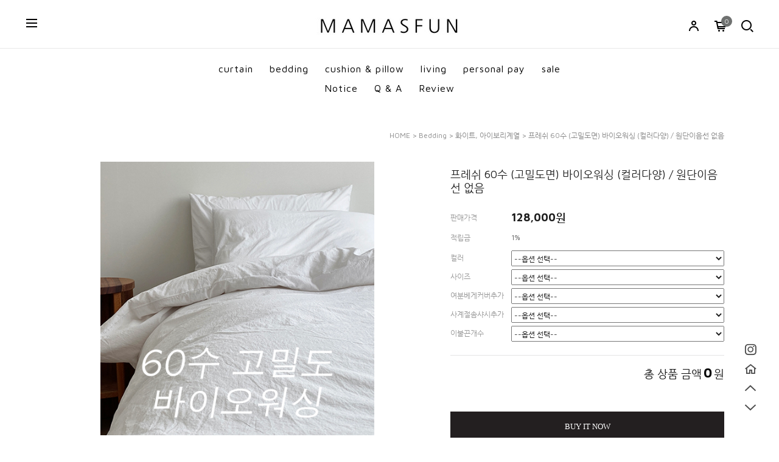

--- FILE ---
content_type: text/html
request_url: http://mamasfun.com/shop/shopdetail.html?branduid=369875&search=&xcode=020&mcode=001&scode=&special=1&GfDT=b2V8UA%3D%3D
body_size: 34283
content:
<!DOCTYPE html PUBLIC "-//W3C//DTD HTML 4.01//EN" "http://www.w3.org/TR/html4/strict.dtd">
<html>
<head>
<meta http-equiv="CONTENT-TYPE" content="text/html;charset=EUC-KR">
<meta http-equiv="X-UA-Compatible" content="IE=edge,chrome=1" />
<meta name="referrer" content="no-referrer-when-downgrade" />
<meta property="og:type" content="website" />
<meta property="og:url" content="http://www.mamasfun.com/shop/shopdetail.html?branduid=369875&search=&xcode=020&mcode=001&scode=&special=1&GfDT=b2V8UA%3D%3D" />
<title>[프레쉬 60수 (고밀도면) 바이오워싱 (컬러다양) / 원단이음선 없음 ]</title>

<link type="text/css" rel="stylesheet" href="/shopimages/fuyi1/template/work/320/common.css?r=1636940831" />
</head>
<script type="text/javascript" src="//wcs.naver.net/wcslog.js"></script>
<script type="text/javascript">
if (window.wcs) {
    if(!wcs_add) var wcs_add = {};
    wcs_add["wa"] = "s_239d2fe9b4b7";
    wcs.inflow('mamasfun.com');
    wcs_do();
}
</script>

<body>
<script type="text/javascript" src="/js/jquery-1.7.2.min.js"></script>
<script type="text/javascript" src="/js/lazyload.min.js"></script>
<script type="text/javascript">
function getCookiefss(name) {
    lims = document.cookie;
    var index = lims.indexOf(name + "=");
    if (index == -1) {
        return null;
    }
    index = lims.indexOf("=", index) + 1; // first character
    var endstr = lims.indexOf(';', index);
    if (endstr == -1) {
        endstr = lims.length; // last character
    }
    return unescape(lims.substring(index, endstr));
}
</script><script type="text/javascript">
var MOBILE_USE = '';
</script><script type="text/javascript" src="/js/flash.js"></script>
<script type="text/javascript" src="/js/neodesign/rightbanner.js"></script>
<script type="text/javascript" src="/js/bookmark.js"></script>
<style type="text/css">

.MS_search_word { }

#comment_password {
    position: absolute;
    display: none;
    width: 300px;
    border: 2px solid #757575;
    padding: 7px;
    background: #FFF;
    z-index: 6;
}

</style>

<script type="text/javascript" src="/js/neodesign/option_validate2.js"></script>

<script type="text/javascript">

    var is_unify_opt = '' ? true : false; 
    var pre_baskethidden = 'Y';

var ORBAS = 'Y';
var is_mobile_use = false;
var template_m_setid = 363;
var shop_language = 'kor';
var exchange_rate = '';
var is_kakao_pixel_basket = 'N';

var baskethidden = 'Y';


var optionJsonData = {0:{"mandatory": "Y","price":[0,0,0]},1:{"mandatory": "Y","price":[0,35000,48000]},2:{"mandatory": "N","price":[15000,30000]},3:{"mandatory": "N","price":[45000,55000,60000,65000]},4:{"mandatory": "Y","price":[0,0,0]}};
var stockInfo = { };


        var min_add_amount = parseInt(1, 10);    //최소주문수량

function show_hide(target, idx, lock, level, code, num1, num2, hitplus, hits_plus, uid) {
    if (level == 'unlogin') {
        alert('해당 게시물은 로그인 하셔야 확인이 가능합니다.');
        return;
    }
    if (level == 'nogroup') {
        alert('해당 게시판을 보실 수 있는 권한이 없습니다.');
        return;
    }
    (function($) {
        $.each($('[id^=' + target + '_block]'), function() {
            if ($(this).attr('id') == (target + '_block' + idx)) {
                if ($(this).css('display') == 'block' || $(this).css('display') == 'table-row') {
                    $(this).css('display', 'none');
                } else {
                    if ($.browser.msie) {
                        if (Math.abs($.browser.version) > 9) {
                            $(this).css('display', 'table-row').focus();
                        } else {
                            $(this).css('display', 'block').focus();
                        }
                    } else {
                        $(this).css('display', (this.nodeName.toLowerCase() == 'tr') ? 'table-row' : 'block').focus();
                    }
                    // 비밀번호가 승인된글은 다시 가져오지 않기 위함
                    if ($(this).find('.' + target + '_content').html().length == 0) {
                        comment_load(target + '_comment', code, num1, num2, idx, hitplus, hits_plus, '', uid);
                    } else {
                        // 비밀번호가 승인된 글 선택시 조회수 증가
                        if (lock == 'Y' && $(this).find('.' + target + '_content').html().indexOf('_chkpasswd') < 0) {
                            lock = 'N';
                        } 
                        // 비밀글 조회수 증가 기능 추가로 comment_load 에서도 조회수 업데이트 함.
                        if (lock != 'Y') update_hits(target, code, num1, num2, idx, hitplus, hits_plus);
                    }

                                    // 스크롤을 해당 글 위치로 이동
                var _offset_top = $('#' + $(this).attr('id')).offset().top;
                $('html, body').animate({ scrollTop: (_offset_top > 100 ? _offset_top - 100 : _offset_top) + 'px' }, 500);
                }
            } else {
                $(this).hide();
                // 비밀번호가 승인된것은 유지 하기 위해 주석처리
                //$('.' + target + '_content').empty();
            }
        });
    })(jQuery);
};


function spam_view() {
    return;
}


// ajax 호출하여 클릭된 게시글의 Hit수를 증가후 증가된 hit수를 보여주도록한다.
// 08. 02. 27 add by jiyun
// 08. 11. 11 스크립트 이름 변경. ward
function update_hits(target, code, num1, num2, idx, hitplus, hits_plus) {
    (function($) {
        $.ajax({
            type: 'GET',
            url: "/shop/update_hits.html",
            dataType: 'html',
            data: {
                'code': code,
                'num1': num1,
                'num2': num2,
                'hitplus': hitplus,
                'hits_plus': hits_plus
            },
            success: function(cnt) {
                $('#' + target + '_showhits' + idx).text(cnt);
                return false;
            }
        });
    })(jQuery);
    return false;
}

// 잠금글을 해당 상품 상세 하단에서 확인 가능하도록 추가함
// 08. 01. 16 add by jysung
function chk_lock(target, code, num1, num2, passwdId, hitplus, hits_plus, uid) {
    (function($) {
        var passwd = $('#' + passwdId);
        if ($(passwd).val().length == 0) {
            alert('글 작성시 입력한 비밀번호를 입력해주세요.');
            $(passwd).focus();
            return false;
        }
        var idx = $('.' + target.replace('_comment', '_content')).index($('#' + passwdId).parents('.' + target.replace('_comment', '_content'))) + 1;
        comment_load(target, code, num1, num2, idx, hitplus, hits_plus, passwd, uid);

    })(jQuery);
    // 08. 11. 11 스크립트 이름 변경 ward
    //new passwd_checker(code, brand, uid, cuid, passwd, id);
}


function comment_load(target, code, num1, num2, idx, hitplus, hits_plus, passwd, uid) {
    (function($) {
        var _param = {
            'target': target,
            'code': code,
            'num1': num1,
            'num2': num2,
            'passwd': ($(passwd).val() || ''),
            'branduid' : uid
        };
        $.ajax({
            type: 'POST',
            url: '/shop/chkpasswd_brandqna.html',
            //dataType: 'json',
            dataType: 'html',
            data: _param,
            success: function(req) {
                if (req === 'FALSE') {
                    alert(' 비밀번호가 틀립니다.');
                    $(passwd).focus();
                } else {
                    // 비밀번호가 승인된것은 유지 하기 위해 주석처리
                    //$('.' + target.replace('_comment', '_content')).empty();
                    $('#' + target.replace('_comment', '_block' + idx)).find('.' + target.replace('_comment', '_content')).html(req);
                    if (req.indexOf('_chkpasswd') < 0) {
                        update_hits(target.replace('_comment', ''), code, num1, num2, idx, hitplus, hits_plus);
                    }
                }
                return false;
            }
        });
    })(jQuery);
}

function key_check(e, target, code, num1, num2, passwdId, hitplus, hits_plus) {
    var e = e || window.event;
    if (escape(e.keyCode) == 13) {
        chk_lock(target, code, num1, num2, passwdId, hitplus, hits_plus);
    }
}

</script>

<link type="text/css" rel="stylesheet" href="/shopimages/fuyi1/template/work/320/shopdetail.css?t=202211281153" />
<div id='blk_scroll_wings'><script type='text/javascript' src='/html/shopRbanner.html?param1=1' ></script></div>
<div id='cherrypicker_scroll'></div>
<div id="wrap">
    
<link type="text/css" rel="stylesheet" href="/shopimages/fuyi1/template/work/320/header.1.css?t=202507142102" />
<link rel="stylesheet" href="https://cdn1-aka.makeshop.co.kr/css/xeicon-2.3.3/xeicon.min.css">
<script type="text/javascript" src="/design/fuyi1/php/js/jquery.cookie.js"></script>

<!-- header -->
<div id="header">

    <div class="headerBox clear">
        <div class="menuAllBtn"><i class="xi-bars"></i></div> 
        <!-- 로고 -->
        <div class="logoArea">            
            <h1 class="logo"><a href="/index.html"><img src="/design/fuyi1/php/logo1.jpg"></a></h1>           
        </div>   
        <!-- // 로고 -->
        <ul class="hdMenu">
                            <li><a href="/shop/member.html?type=login"><i class="xi xi-user-o"></i></a></li>                    
                            <li>
                    <a href="/shop/basket.html" class="cart"><i class="xi-cart-o"></i><span id="user_basket_quantity" class="user_basket_quantity"></span></a>
                </li>
                <li><a href="#none" class="searchOpen"><i class="xi-search"></i></a>
                    <!-- 검색어 -->
                    <div class="searchArea">
                        <div class="search">
                            <a href="#none" class="searchClose"><i class="xi-close"></i></a>
                            <form action="/shop/shopbrand.html" method="post" name="search">                            <fieldset>
                                <legend>검색 폼</legend>
                                <input name="search" onkeydown="CheckKey_search();" value=""  class="MS_search_word" />                                <a href="javascript:search_submit();" class="btnSch"><i class="xi-search"></i></a>
                            </fieldset>
                            </form> 
                        </div>
                    </div>
                    <!-- // 검색어 -->
               </li>
         </ul>          
    </div>    

	<div class="headerTop clear">
        <!-- 카테고리 -->
        <div class="cateWrap">
                    <span class="tmenu">
                <a href="/shop/shopbrand.html?type=X&xcode=008">curtain</a>
            </span>
                    <span class="tmenu">
                <a href="/shop/shopbrand.html?type=X&xcode=020">bedding</a>
            </span>
                    <span class="tmenu">
                <a href="/shop/shopbrand.html?type=O&xcode=018">cushion & pillow</a>
            </span>
                    <span class="tmenu">
                <a href="/shop/shopbrand.html?type=O&xcode=017">living</a>
            </span>
                    <span class="tmenu">
                <a href="/shop/shopbrand.html?type=O&xcode=012">personal pay</a>
            </span>
                    <span class="tmenu">
                <a href="/shop/shopbrand.html?type=P&xcode=001">sale</a>
            </span>
        
<br>
        <span class="tmenu"><a href="/board/board.html?code=fuyi1_board4">Notice</a> </span>
<span class="tmenu"><a href="/board/board.html?code=fuyi1">Q & A</a> </span>
        <span class="tmenu"><a href="/board/board.html?code=fuyi1_board3">Review</a> </span>
          </div>
    </div>    
</div>
<!-- //header -->
<!-- 우측 퀵메뉴-->
<ul class="rightQuick">
    <li><a href="//www.instagram.com/mamasfun/" target="_blank"><i class="xi-instagram"></i></a></li>   
    <li><a href="/index.html" ><i class="xi-home-o"></i></a></li>   
    <li><a href="#" class="topBtn"><i class="xi-angle-up"></i></a></li>
    <li><a href="#" class="downBtn"><i class="xi-angle-down"></i></a></li>
</ul>

<!-- 전체 메뉴 레이어 -->
<div class="allMenu">
    <div class="allMenuWrap">
        <a href="#none" class="closeBtn"><i class="xi-close-thin"></i></a>
        <div class="allMenuList">
                    <dl>
                <dt><a href="/shop/shopbrand.html?type=X&xcode=008">curtain</a></dt>
                                                <dd><a href="/shop/shopbrand.html?type=M&xcode=008&mcode=001">화이트계열</a></dd>
                                <dd><a href="/shop/shopbrand.html?type=M&xcode=008&mcode=002">컬러계열</a></dd>
                                            </dl>
                                <dl>
                <dt><a href="/shop/shopbrand.html?type=X&xcode=020">bedding</a></dt>
                                                <dd><a href="/shop/shopbrand.html?type=M&xcode=020&mcode=001">화이트, 아이보리계열</a></dd>
                                <dd><a href="/shop/shopbrand.html?type=M&xcode=020&mcode=005">컬러계열</a></dd>
                                <dd><a href="/shop/shopbrand.html?type=M&xcode=020&mcode=002">차렵이불</a></dd>
                                <dd><a href="/shop/shopbrand.html?type=M&xcode=020&mcode=004">요커버/요솜</a></dd>
                                <dd><a href="/shop/shopbrand.html?type=M&xcode=020&mcode=003">매트리스커버 , 패드</a></dd>
                                <dd><a href="/shop/shopbrand.html?type=M&xcode=020&mcode=006">사계절용 담요 , 스프레드</a></dd>
                                <dd><a href="/shop/shopbrand.html?type=M&xcode=020&mcode=007">이불솜</a></dd>
                                            </dl>
                                <dl>
                <dt><a href="/shop/shopbrand.html?type=O&xcode=018">cushion & pillow</a></dt>
                            </dl>
                                <dl>
                <dt><a href="/shop/shopbrand.html?type=O&xcode=017">living</a></dt>
                            </dl>
                                <dl>
                <dt><a href="/shop/shopbrand.html?type=O&xcode=012">personal pay</a></dt>
                            </dl>
                                <dl>
                <dt><a href="/shop/shopbrand.html?type=P&xcode=001">sale</a></dt>
                            </dl>
                    </div>
        <div class="allMenuList">
                            
        </div>
        <div class="allMenuList">
            <dl>
                <dt><a href="#">COMMUNITY</a></dt>
                                <dd><a href="/board/board.html?code=fuyi1"><font color="4C4C4C">Q & A</a></dd>
                                <dd><a href="/board/board.html?code=fuyi1_board3"><font color="4C4C4C">REVIEW</font></a></dd>
                                <dd><a href="/board/board.html?code=fuyi1_board4"><font color="4C4C4C">NOTICE</font></a></dd>
                
            </dl>
            <dl>
                <dt><a href="/shop/member.html?type=mynewmain">MYPAGE</a></dt>
                <dd><a href="/shop/idinfo.html">내정보</a></dd>
                <dd><a href="/shop/confirm_login.html?type=myorder">주문/배송</a></dd>
                <dd><a href="/shop/mypage.html?mypage_type=mycoupon">쿠폰내역</a></dd>
                <dd><a href="/shop/member.html?type=myreserve">적립금내역</a></dd>
                <dd><a href="/shop/mypage.html?mypage_type=mywishlist">관심상품</a></dd>
                <dd><a href="/shop/todaygoods.html">최근본상품</a></dd>
            </dl>
        </div>
        <div class="csInfo">
            <p>
                <strong>010-4171-3208</strong> <span>|</span> MON - FRI AM 10:00 ~ PM 05:00 <span>|</span> SAT, SUN, HOLIDAY OFF
            </p>
        </div>
    </div>
</div>
<!-- // 전체메뉴 레이어 -->
<script type="text/javascript" src="/shopimages/fuyi1/template/work/320/header.1.js?t=202507142102"></script>
    <div id="contentWrapper">
        <div id="contentWrap">
            
<link type="text/css" rel="stylesheet" href="/template_common/shop/basic_simple/menu.1.css?t=201711221039" />
             <div id="content">
                <div id="productDetail">
                    <dl class="loc-navi">
                        <dt class="blind">현재 위치</dt>
                        <dd>
                            <a href="/">HOME</a>
                             &gt; <a href="/shop/shopbrand.html?xcode=020&type=X&sort=">bedding</a>                             &gt; <a href="/shop/shopbrand.html?xcode=020&type=X&sort=&mcode=001">화이트, 아이보리계열</a>                                                        &gt; 프레쉬 60수 (고밀도면) 바이오워싱 (컬러다양) / 원단이음선 없음                         </dd>
                    </dl>
                    <div class="page-body">
                        <div class="thumb-info">
                            <div class="thumb-wrap">
                                <div class="thumb"><img src="/shopimages/fuyi1/0200010000162.jpg?1691891658" /></div>
                            </div><!-- .thumb-wrap -->
                            <form name="form1" method="post" id="form1" action="/shop/basket.html">
<input type="hidden" name="brandcode" value="020001000016" />
<input type="hidden" name="branduid" value="369875" />
<input type="hidden" name="xcode" value="020" />
<input type="hidden" name="mcode" value="001" />
<input type="hidden" name="typep" value="X" />
<input type="hidden" name="ordertype" />
<input type="hidden" name="opts" />
<input type="hidden" name="mode" />
<input type="hidden" name="optioncode" />
<input type="hidden" name="optiontype" />
<input type="hidden" name="optslist" />
<input type="hidden" id="price" name="price" value="128,000" />
<input type="hidden" id="disprice" name="disprice" value="" />
<input type="hidden" id="price_wh" name="price_wh" value="128,000" />
<input type="hidden" id="disprice_wh" name="disprice_wh" value="" />
<input type="hidden" id="option_type_wh" name="option_type_wh" value="PS" />
<input type="hidden" name="order_type" />
<input type="hidden" name="MOBILE_USE" value="NO" />
<input type="hidden" name="multiopt_direct" value="" />
<input type="hidden" name="miniq" id="miniq" value="1" />
<input type="hidden" name="maxq" id="maxq" value="2147483647" />
<input type="hidden" name="cart_free" value="" />
<input type="hidden" name="page_type" value="shopdetail" />
<input type="hidden" name="wish_action_type" value="" />
<input type="hidden" name="wish_data_type" value="" />
<input type="hidden" name="wish_get_prd_count" value="N" />
<input type="hidden" name="spcode" /><input type="hidden" name="spcode2" /><input type="hidden" id="regular_price" name="regular_price" value="128,000" />
<input type="hidden" id="discount_price" name="discount_price" value="" />
<input type="hidden" id="discount_type" name="discount_type" value="" />
<input type="hidden" name="uid" value="369875" />
<input type="hidden" id="option_type" name="option_type" value="PS" />                            <div class="info">
                                <p class="prd-icon"></p>
                                <h3 class="tit-prd">프레쉬 60수 (고밀도면) 바이오워싱 (컬러다양) / 원단이음선 없음 </h3>
                                <div class="table-opt">
                                    <table summary="판매가격, 적립금, 주문수량, 옵션, 사이즈, 상품조르기, sns">
                                        <caption>상품 옵션</caption>
                                        <colgroup>
                                            <col width="100" />
                                            <col width="*" />
                                        </colgroup>
                                        <tbody>
                                            <tr>
                                                <th scope="row"><div class="tb-left">판매가격</div></th>
                                                <td class="price sell_price">
                                                    <div class="tb-left">
                                                                                                                                                                                    128,000원
                                                                                                                                                                        </div>
                                                </td>
                                            </tr>
                                                                                                                                    <tr>
                                                <th scope="row"><div class="tb-left">적립금</div></th>
                                                <td>
                                                    <div class="tb-left">
                                                        1%                                                    </div>
                                                </td>
                                            </tr>
                                                                                                                                                                                                                                                                                                                    <tr>
                                                <td colspan="2" class="nopd">
                                                <div class="opt-wrap" style="margin-top: 0">
                                                    <div class="tit blind"><strong>기본옵션</strong></div>
                                                                                                        <dl>
                                                        <dt>컬러</dt>
                                                        <dd><span id="MK_opt_0">
    <input type="hidden" id="optionlist_0" name="optionlist[]" value="" />
    <select id="MK_p_s_0" onchange="p_add_product(this)" p_opt_cnt="0" mandatory="Y" >
        <option value="">--옵션 선택--</option>
        <option value="0" price="128000" opt_price="0" opt_title="화이트" stock_cnt="">화이트</option>
<option value="1" price="128000" opt_price="0" opt_title="오프화이트(크림화이트)" stock_cnt="">오프화이트(크림화이트)</option>
<option value="2" price="128000" opt_price="0" opt_title="기타(번호남겨주세요)" stock_cnt="">기타(번호남겨주세요)</option>
    </select>
</span></dd>
                                                    </dl>
                                                                                                        <dl>
                                                        <dt>사이즈</dt>
                                                        <dd><span id="MK_opt_1">
    <input type="hidden" id="optionlist_1" name="optionlist[]" value="" />
    <select id="MK_p_s_1" onchange="p_add_product(this)" p_opt_cnt="1" mandatory="Y" >
        <option value="">--옵션 선택--</option>
        <option value="0" price="128000" opt_price="0" opt_title="싱글세트(이불1+베게1)" stock_cnt="">싱글세트(이불1+베게1)</option>
<option value="1" price="128000" opt_price="35000" opt_title="퀸세트(이불1+베게2)" stock_cnt="">퀸세트(이불1+베게2) (+35,000원)</option>
<option value="2" price="128000" opt_price="48000" opt_title="킹세트(이불1+베게2)" stock_cnt="">킹세트(이불1+베게2) (+48,000원)</option>
    </select>
</span></dd>
                                                    </dl>
                                                                                                        <dl>
                                                        <dt>여분베게커버추가</dt>
                                                        <dd><span id="MK_opt_2">
    <input type="hidden" id="optionlist_2" name="optionlist[]" value="" />
    <select id="MK_p_s_2" onchange="p_add_product(this)" p_opt_cnt="2" mandatory="N" >
        <option value="">--옵션 선택--</option>
        <option value="0" price="128000" opt_price="15000" opt_title="자루형1장" stock_cnt="">자루형1장 (+15,000원)</option>
<option value="1" price="128000" opt_price="30000" opt_title="자루형2장" stock_cnt="">자루형2장 (+30,000원)</option>
<option value="N" price="128000" opt_price="0" opt_title="선택안함" class="MK_not_choice" stock_cnt="">선택안함</option>
    </select>
</span></dd>
                                                    </dl>
                                                                                                        <dl>
                                                        <dt>사계절솜샤시추가</dt>
                                                        <dd><span id="MK_opt_3">
    <input type="hidden" id="optionlist_3" name="optionlist[]" value="" />
    <select id="MK_p_s_3" onchange="p_add_product(this)" p_opt_cnt="3" mandatory="N" >
        <option value="">--옵션 선택--</option>
        <option value="0" price="128000" opt_price="45000" opt_title="싱글" stock_cnt="">싱글 (+45,000원)</option>
<option value="1" price="128000" opt_price="55000" opt_title="퀸" stock_cnt="">퀸 (+55,000원)</option>
<option value="2" price="128000" opt_price="60000" opt_title="킹" stock_cnt="">킹 (+60,000원)</option>
<option value="3" price="128000" opt_price="65000" opt_title="슈퍼킹" stock_cnt="">슈퍼킹 (+65,000원)</option>
<option value="N" price="128000" opt_price="0" opt_title="선택안함" class="MK_not_choice" stock_cnt="">선택안함</option>
    </select>
</span></dd>
                                                    </dl>
                                                                                                        <dl>
                                                        <dt>이불끈개수</dt>
                                                        <dd><span id="MK_opt_4">
    <input type="hidden" id="optionlist_4" name="optionlist[]" value="" />
    <select id="MK_p_s_4" onchange="p_add_product(this)" p_opt_cnt="4" mandatory="Y" >
        <option value="">--옵션 선택--</option>
        <option value="0" price="128000" opt_price="0" opt_title="12개(마마스펀이불솜/기타)" stock_cnt="">12개(마마스펀이불솜/기타)</option>
<option value="1" price="128000" opt_price="0" opt_title="16개" stock_cnt="">16개</option>
<option value="2" price="128000" opt_price="0" opt_title="기타(메모남겨주세요)" stock_cnt="">기타(메모남겨주세요)</option>
    </select>
</span></dd>
                                                    </dl>
                                                                                                    </div>
                                                </td>
                                            </tr>
                                                                                        <tr>
                                                <td colspan="2" class="nopd">
                                                    <div class="tb-left">                <div class="MK_optAddWrap">
                    <div id="MK_innerOptWrap">
                        <div id="MK_innerOptScroll">
                            <ul class="MK_inner-opt-cm" id="MK_innerOpt_01"></ul>
                            <ul class="MK_inner-opt-cm" id="MK_innerOpt_02"></ul>
                        </div>
                        <div id="MK_innerOptTotal" class="">
                            <p class="totalRight">
                            <span class="MK_txt-total">총 상품 금액</span>
                            <strong class="MK_total" id="MK_p_total">0</strong>
                            <span class="MK_txt-won">원</span>
                            
                            </p>
                        </div>
                    </div>
                </div> <!-- .MK_optAddWrap -->                <input type="hidden" name="xcode" value="020">
                <input type="hidden" name="mcode" value="001">
                <input type="hidden" name="option_type" id="option_type" value="PS">                <script type="text/javascript">
                var isdicker         = "";
                var NU_NL_only_2     = "";         //2단옵션일 경우 두번째 옵션만 사용유무 확인
                var basketcnt        = "0";
                var p_list_total_cnt = 0;
                var p_total_price    = 0;                         //장바구니에 담은 총금액
                var sellprice        = parseInt(128000, 10); //상품 기본 판매가(옵션값 제외)
                var option_type      = "PS";
                var opt_cnt          = 5 - 1;
                var optionprice      = "128000";
                var arrOptionPrice   = optionprice.split(',');
                var oiroptionprice   = "";
                var oriarrOptionPrice= oiroptionprice.split(',');
                var pc_cnt           = 0;                         //PC옵션의 인덱스값으로 사용
                var total_stock_cnt  = "";      //전체 재고 갯수
                var min_add_amount   = parseInt(1, 10); //최소주문수량
                var miniq            = parseInt(1, 10);    //최소주문수량
                var maxq             = parseInt(2147483647, 10);     //최대주문수량
                var brandcode        = "020001000016";
                var product_uid      = "369875";
                var pc_option        = new Array();
                var arr_li_code      = new Array();
                var collline         = "C";
                var discount_uid     = "";
                var etctype          = "|";
                var prd_sellprice    = "128000";
                var prd_regdate      = "2023-08-13 10:27:45";
                var is_discount      = "";
                var product_discount = "";
                var optioncode       = new Array();
                var collbasket_type  = 'Y';
                var baro_opt  = "N";
                </script></div>
                                                </td>
                                            </tr>
                                                                                        <tr>
                                                <td colspan="2" class="area-btn-size-chart">
                                                                                                                                                </td>
                                            </tr>
                                                                                    </tbody>
                                    </table>
                                </div><!-- .table-opt -->
                                <div class="prd-btns">
                                                                        <a href="javascript:send_multi('', 'baro', '');" class="btn_buy fe">BUY IT NOW</a>
                                    <a href="javascript:send_multi('', '');" class="btn_cart fe">ADD TO CART</a>
                                    <a href="javascript:login_chk('020001000016');" class="btn_cart fe">WISH LIST</a>
                                                                                                                                                                                                                                    
        <script type="text/javascript" src="http://pay.naver.com/customer/js/naverPayButton.js" charset="UTF-8"></script>
<script language="javascript">
    function nhn_buy_nc_baro( ) {
					var nhnForm = document.allbasket;
                        if (navigator.appName == 'Microsoft Internet Explorer') {
            var ie9_chk = navigator.appVersion.indexOf("MSIE 9") > -1 ? true : false;
            var ie10_chk = navigator.appVersion.indexOf("MSIE 10") > -1 ? true : false;

            if (ie10_chk == true) {
                ie9_chk = true;
            }
        }
        if (ie9_chk || navigator.appName != 'Microsoft Internet Explorer') {
            var aElement = document.createElement( "input" );
            aElement.setAttribute('type','hidden');
            aElement.setAttribute('name','navercheckout');
            aElement.setAttribute('value','1');
            
            if(typeof(inflowParam) != 'undefined') {
                var aElement2 = document.createElement( "input" );
                aElement2.setAttribute('type','hidden');
                aElement2.setAttribute('name','nhn_ncisy');
                aElement2.setAttribute('value',inflowParam);
            }
        } else {
            try {
                var aElement = document.createElement( "<input type='hidden' name='navercheckout' value='1'>" );

                if(typeof(inflowParam) != 'undefined') {
                   var aElement2 = document.createElement( "<input type='hidden' name='nhn_ncisy' value='"+inflowParam+"'>" );
                }
            }catch(e) {
                var aElement = document.createElement( "input" );
                aElement.setAttribute('type','hidden');
                aElement.setAttribute('name','navercheckout');
                aElement.setAttribute('value','1');

                if(typeof(inflowParam) != 'undefined') {
                    var aElement2 = document.createElement( "input" );
                    aElement2.setAttribute('type','hidden');
                    aElement2.setAttribute('name','nhn_ncisy');
                    aElement2.setAttribute('value',inflowParam);
                }

                ie9_chk = true;
            }
        }

		nhnForm.appendChild( aElement );

        if(typeof(inflowParam) != 'undefined') {
            nhnForm.appendChild( aElement2 );
        }
		nhnForm.target="loginiframe";
		nhnForm.ordertype.value ="baro|parent.";
		//send_multi('baro','');
        send_multi('','baro','');
						if (ie9_chk || navigator.appName != 'Microsoft Internet Explorer') {
				aElement.setAttribute('value','');
			} else {
				nhnForm.navercheckout.value ="";
			}

            nhnForm.target="";
            nhnForm.ordertype.value ="";
			if (!ie9_chk) {
	            for (var i = 0; i < nhnForm.navercheckout.length; i++) {
		            nhnForm.navercheckout[i].value ="";
			    }
			}
     }
    function nhn_buy_nc_order( ) {
        
        var type ="N";
        if(type == "N") {
            window.open("order.html?navercheckout=2","");
        } else {
            location.href="order.html?navercheckout=2";
        }
        return false;
    }
    function nhn_wishlist_nc( url ) {
        window.open(url,"","scrollbars=yes,width=400,height=267");
        return false;
    }
</script>
    <div id="nhn_btn" style="zoom: 1;">
    <script type="text/javascript" >//<![CDATA[
        naver.NaverPayButton.apply({
        BUTTON_KEY:"1353FAE3-CC87-4A51-A207-755374A00FEB", // 체크아웃에서 제공받은 버튼 인증 키 입력
        TYPE: "B", // 버튼 모음 종류 설정
        COLOR: 1, // 버튼 모음의 색 설정
        COUNT: 2, // 버튼 개수 설정. 구매하기 버튼만 있으면(장바구니 페이지) 1, 찜하기 버튼도 있으면(상품 상세 페이지) 2를 입력.
        ENABLE: "Y", // 품절 등의 이유로 버튼 모음을 비활성화할 때에는 "N" 입력
        BUY_BUTTON_HANDLER: nhn_buy_nc_baro, // 구매하기 버튼 이벤트 Handler 함수 등록. 품절인 경우 not_buy_nc 함수 사용
        BUY_BUTTON_LINK_URL:"", // 링크 주소 (필요한 경우만 사용)
        WISHLIST_BUTTON_HANDLER:nhn_wishlist_nc, // 찜하기 버튼 이벤트 Handler 함수 등록
        WISHLIST_BUTTON_LINK_URL:"navercheckout.action.html?action_type=wish&branduid=369875", // 찜하기 팝업 링크 주소
        EMBED_ID: "nhn_btn",
        "":""
});
//]]></script>
</div>                                                                                                                                            </div>
                                
                                <div class="barotalk">
                                    
                                </div>
                                
                            </div><!-- .info -->
                            </form>                        </div><!-- .thumb-info -->
                        
                        <a id="detailGoodsInfo"></a>
                        <div class="detailTab">
                            <ul>
                                <li class="first"><a href="#detailGoodsInfo" class="active">상세설명</a></li>
                                <li><a href="#detailRelation">관련상품</a></li>
                                <li><a href="#detailReview">REVIEW</a></li>
                                <li><a href="#detailQna">Q&A</a></li>
                            </ul>
                        </div>
                        
                        <div class="prd-detail">

                            <div id="videotalk_area"></div><!-- [OPENEDITOR] --><p><span class="rte-attach" style="display: block;"></span></p><div class="clipboard-content"><p style="margin: 0px; padding: 0px; color: rgb(0, 0, 0); font-family: Gulim, 굴림, tahoma, sans-serif; font-size: 12px; font-style: normal; font-variant-ligatures: normal; font-variant-caps: normal; font-weight: 400; letter-spacing: normal; orphans: 2; text-indent: 0px; text-transform: none; white-space: normal; widows: 2; word-spacing: 0px; -webkit-text-stroke-width: 0px; text-decoration-thickness: initial; text-decoration-style: initial; text-decoration-color: initial; text-align: center;"><i style="font-family: Batang, 바탕; font-size: xx-large;">프레쉬코튼베딩</i><br></p><p style="margin: 0px; padding: 0px; color: rgb(0, 0, 0); font-family: Gulim, 굴림, tahoma, sans-serif; font-size: 12px; font-style: normal; font-variant-ligatures: normal; font-variant-caps: normal; font-weight: 400; letter-spacing: normal; orphans: 2; text-indent: 0px; text-transform: none; white-space: normal; widows: 2; word-spacing: 0px; -webkit-text-stroke-width: 0px; text-decoration-thickness: initial; text-decoration-style: initial; text-decoration-color: initial; text-align: center;"><font face="Batang, 바탕" size="6"><i><span style="font-size: 18px;">60's</span></i></font></p><p style="margin: 0px; padding: 0px; color: rgb(0, 0, 0); font-family: Gulim, 굴림, tahoma, sans-serif; font-size: 12px; font-style: normal; font-variant-ligatures: normal; font-variant-caps: normal; font-weight: 400; letter-spacing: normal; orphans: 2; text-indent: 0px; text-transform: none; white-space: normal; widows: 2; word-spacing: 0px; -webkit-text-stroke-width: 0px; text-decoration-thickness: initial; text-decoration-style: initial; text-decoration-color: initial; text-align: center;"><br></p><p style="margin: 0px; padding: 0px; color: rgb(0, 0, 0); font-family: Gulim, 굴림, tahoma, sans-serif; font-size: 12px; font-style: normal; font-variant-ligatures: normal; font-variant-caps: normal; font-weight: 400; letter-spacing: normal; orphans: 2; text-indent: 0px; text-transform: none; white-space: normal; widows: 2; word-spacing: 0px; -webkit-text-stroke-width: 0px; text-decoration-thickness: initial; text-decoration-style: initial; text-decoration-color: initial; text-align: center; line-height: 1.5;"><b><u><br></u></b></p><p style="margin: 0px; padding: 0px; color: rgb(0, 0, 0); font-family: Gulim, 굴림, tahoma, sans-serif; font-size: 12px; font-style: normal; font-variant-ligatures: normal; font-variant-caps: normal; font-weight: 400; letter-spacing: normal; orphans: 2; text-indent: 0px; text-transform: none; white-space: normal; widows: 2; word-spacing: 0px; -webkit-text-stroke-width: 0px; text-decoration-thickness: initial; text-decoration-style: initial; text-decoration-color: initial; text-align: center; line-height: 1.5;"><b><span style="font-weight: normal;">상품출시일</span></b></p><p style="margin: 0px; padding: 0px; color: rgb(0, 0, 0); font-family: Gulim, 굴림, tahoma, sans-serif; font-size: 12px; font-style: normal; font-variant-ligatures: normal; font-variant-caps: normal; font-weight: 400; letter-spacing: normal; orphans: 2; text-indent: 0px; text-transform: none; white-space: normal; widows: 2; word-spacing: 0px; -webkit-text-stroke-width: 0px; text-decoration-thickness: initial; text-decoration-style: initial; text-decoration-color: initial; text-align: center; line-height: 1.5;"><span style="font-size: 9pt; font-weight: normal;">20230816</span></p><p style="margin: 0px; padding: 0px; color: rgb(0, 0, 0); font-family: Gulim, 굴림, tahoma, sans-serif; font-size: 12px; font-style: normal; font-variant-ligatures: normal; font-variant-caps: normal; font-weight: 400; letter-spacing: normal; orphans: 2; text-align: start; text-indent: 0px; text-transform: none; white-space: normal; widows: 2; word-spacing: 0px; -webkit-text-stroke-width: 0px; text-decoration-thickness: initial; text-decoration-style: initial; text-decoration-color: initial;">&nbsp;</p><p style="margin: 0px; padding: 0px; color: rgb(0, 0, 0); font-family: Gulim, 굴림, tahoma, sans-serif; font-size: 12px; font-style: normal; font-variant-ligatures: normal; font-variant-caps: normal; font-weight: 400; letter-spacing: normal; orphans: 2; text-indent: 0px; text-transform: none; white-space: normal; widows: 2; word-spacing: 0px; -webkit-text-stroke-width: 0px; text-decoration-thickness: initial; text-decoration-style: initial; text-decoration-color: initial; text-align: center;">&nbsp;</p><p style="margin: 0px; padding: 0px; color: rgb(0, 0, 0); font-family: Gulim, 굴림, tahoma, sans-serif; font-size: 12px; font-style: normal; font-variant-ligatures: normal; font-variant-caps: normal; font-weight: 400; letter-spacing: normal; orphans: 2; text-indent: 0px; text-transform: none; white-space: normal; widows: 2; word-spacing: 0px; -webkit-text-stroke-width: 0px; text-decoration-thickness: initial; text-decoration-style: initial; text-decoration-color: initial; text-align: center; line-height: 1.8;"><span style="font-size: 9pt;">순면의 느낌그대로 밀도는 높여 강도는 좋아지고</span></p><p style="margin: 0px; padding: 0px; color: rgb(0, 0, 0); font-family: Gulim, 굴림, tahoma, sans-serif; font-size: 12px; font-style: normal; font-variant-ligatures: normal; font-variant-caps: normal; font-weight: 400; letter-spacing: normal; orphans: 2; text-indent: 0px; text-transform: none; white-space: normal; widows: 2; word-spacing: 0px; -webkit-text-stroke-width: 0px; text-decoration-thickness: initial; text-decoration-style: initial; text-decoration-color: initial; text-align: center; line-height: 1.8;"><span style="font-size: 9pt;"></span></p><div class="clipboard-content"><p style="margin: 0px; padding: 0px; color: rgb(0, 0, 0); font-family: Gulim, 굴림, tahoma, sans-serif; font-size: 12px; font-style: normal; font-variant-ligatures: normal; font-variant-caps: normal; font-weight: 400; letter-spacing: normal; orphans: 2; text-indent: 0px; text-transform: none; widows: 2; word-spacing: 0px; -webkit-text-stroke-width: 0px; white-space: normal; background-color: rgb(255, 255, 255); text-decoration-thickness: initial; text-decoration-style: initial; text-decoration-color: initial; text-align: center; line-height: 1.8;"><span style="font-style: normal;">업그레이드된 바이오워싱으로</span></p></div><p style="margin: 0px; padding: 0px; color: rgb(0, 0, 0); font-family: Gulim, 굴림, tahoma, sans-serif; font-size: 12px; font-style: normal; font-variant-ligatures: normal; font-variant-caps: normal; font-weight: 400; letter-spacing: normal; orphans: 2; text-indent: 0px; text-transform: none; white-space: normal; widows: 2; word-spacing: 0px; -webkit-text-stroke-width: 0px; text-decoration-thickness: initial; text-decoration-style: initial; text-decoration-color: initial; text-align: center; line-height: 1.8;"><span style="font-size: 9pt;">부드럽고 먼지가 적은</span><br></p><p></p><p style="margin: 0px; padding: 0px; color: rgb(0, 0, 0); font-family: Gulim, 굴림, tahoma, sans-serif; font-size: 12px; font-style: normal; font-variant-ligatures: normal; font-variant-caps: normal; font-weight: 400; letter-spacing: normal; orphans: 2; text-indent: 0px; text-transform: none; white-space: normal; widows: 2; word-spacing: 0px; -webkit-text-stroke-width: 0px; text-decoration-thickness: initial; text-decoration-style: initial; text-decoration-color: initial; text-align: center; line-height: 1.8;"><span style="font-size: 9pt;">&nbsp;침구전용원단으로 FITI 테스트에 모두 합격한&nbsp;</span><span style="font-size: 9pt;">국내원단입니다.</span></p><p style="margin: 0px; padding: 0px; color: rgb(0, 0, 0); font-family: Gulim, 굴림, tahoma, sans-serif; font-size: 12px; font-style: normal; font-variant-ligatures: normal; font-variant-caps: normal; font-weight: 400; letter-spacing: normal; orphans: 2; text-indent: 0px; text-transform: none; white-space: normal; widows: 2; word-spacing: 0px; -webkit-text-stroke-width: 0px; text-decoration-thickness: initial; text-decoration-style: initial; text-decoration-color: initial; text-align: center; line-height: 1.8;"><span style="font-size: 9pt;">현재 베게커버로 별도 판매중이니&nbsp;</span><span style="font-size: 9pt;">먼저 구입해보시고</span></p><p style="margin: 0px; padding: 0px; color: rgb(0, 0, 0); font-family: Gulim, 굴림, tahoma, sans-serif; font-size: 12px; font-style: normal; font-variant-ligatures: normal; font-variant-caps: normal; font-weight: 400; letter-spacing: normal; orphans: 2; text-indent: 0px; text-transform: none; white-space: normal; widows: 2; word-spacing: 0px; -webkit-text-stroke-width: 0px; text-decoration-thickness: initial; text-decoration-style: initial; text-decoration-color: initial; text-align: center; line-height: 1.8;"><span style="font-size: 9pt;">이불만 추가로 주문하실 수도 있습니다.</span></p><p style="margin: 0px; padding: 0px; color: rgb(0, 0, 0); font-family: Gulim, 굴림, tahoma, sans-serif; font-size: 12px; font-style: normal; font-variant-ligatures: normal; font-variant-caps: normal; font-weight: 400; letter-spacing: normal; orphans: 2; text-indent: 0px; text-transform: none; white-space: normal; widows: 2; word-spacing: 0px; -webkit-text-stroke-width: 0px; text-decoration-thickness: initial; text-decoration-style: initial; text-decoration-color: initial; text-align: center; line-height: 1.8;"><br></p><p style="margin: 0px; padding: 0px; color: rgb(0, 0, 0); font-family: Gulim, 굴림, tahoma, sans-serif; font-size: 12px; font-style: normal; font-variant-ligatures: normal; font-variant-caps: normal; font-weight: 400; letter-spacing: normal; orphans: 2; text-indent: 0px; text-transform: none; white-space: normal; widows: 2; word-spacing: 0px; -webkit-text-stroke-width: 0px; text-decoration-thickness: initial; text-decoration-style: initial; text-decoration-color: initial; text-align: center; line-height: 1.8;"><span style="font-size: 9pt;">무엇보다도&nbsp;</span><b style="font-size: 9pt;">와이드폭 원단이라서</b><span style="font-size: 9pt;">&nbsp;더더 좋습니다.&nbsp;</span></p><p style="margin: 0px; padding: 0px; color: rgb(0, 0, 0); font-family: Gulim, 굴림, tahoma, sans-serif; font-size: 12px; font-style: normal; font-variant-ligatures: normal; font-variant-caps: normal; font-weight: 400; letter-spacing: normal; orphans: 2; text-indent: 0px; text-transform: none; white-space: normal; widows: 2; word-spacing: 0px; -webkit-text-stroke-width: 0px; text-decoration-thickness: initial; text-decoration-style: initial; text-decoration-color: initial; text-align: center; line-height: 1.8;"><b>폭이음새 없이<span>&nbsp;</span></b>깔끔하게 제작됩니다.</p><p style="margin: 0px; padding: 0px; color: rgb(0, 0, 0); font-family: Gulim, 굴림, tahoma, sans-serif; font-size: 12px; font-style: normal; font-variant-ligatures: normal; font-variant-caps: normal; font-weight: 400; letter-spacing: normal; orphans: 2; text-indent: 0px; text-transform: none; white-space: normal; widows: 2; word-spacing: 0px; -webkit-text-stroke-width: 0px; text-decoration-thickness: initial; text-decoration-style: initial; text-decoration-color: initial; text-align: center; line-height: 1.8;"><br></p><p style="margin: 0px; padding: 0px; color: rgb(0, 0, 0); font-family: Gulim, 굴림, tahoma, sans-serif; font-size: 12px; font-style: normal; font-variant-ligatures: normal; font-variant-caps: normal; font-weight: 400; letter-spacing: normal; orphans: 2; text-indent: 0px; text-transform: none; white-space: normal; widows: 2; word-spacing: 0px; -webkit-text-stroke-width: 0px; text-decoration-thickness: initial; text-decoration-style: initial; text-decoration-color: initial; text-align: center; line-height: 1.8;"><br></p><p style="margin: 0px; padding: 0px; color: rgb(0, 0, 0); font-family: Gulim, 굴림, tahoma, sans-serif; font-size: 12px; font-style: normal; font-variant-ligatures: normal; font-variant-caps: normal; font-weight: 400; letter-spacing: normal; orphans: 2; text-indent: 0px; text-transform: none; white-space: normal; widows: 2; word-spacing: 0px; -webkit-text-stroke-width: 0px; text-decoration-thickness: initial; text-decoration-style: initial; text-decoration-color: initial; text-align: center; line-height: 1.8;"><span style="font-style: italic;">80수 고밀도와 비교해서</span></p><p style="margin: 0px; padding: 0px; color: rgb(0, 0, 0); font-family: Gulim, 굴림, tahoma, sans-serif; font-size: 12px; font-style: normal; font-variant-ligatures: normal; font-variant-caps: normal; font-weight: 400; letter-spacing: normal; orphans: 2; text-indent: 0px; text-transform: none; white-space: normal; widows: 2; word-spacing: 0px; -webkit-text-stroke-width: 0px; text-decoration-thickness: initial; text-decoration-style: initial; text-decoration-color: initial; text-align: center; line-height: 1.8;"><span style="font-style: italic;">살짝 더 도톰합니다.</span></p><p style="margin: 0px; padding: 0px; color: rgb(0, 0, 0); font-family: Gulim, 굴림, tahoma, sans-serif; font-size: 12px; font-style: normal; font-variant-ligatures: normal; font-variant-caps: normal; font-weight: 400; letter-spacing: normal; orphans: 2; text-indent: 0px; text-transform: none; white-space: normal; widows: 2; word-spacing: 0px; -webkit-text-stroke-width: 0px; text-decoration-thickness: initial; text-decoration-style: initial; text-decoration-color: initial; text-align: center; line-height: 1.8;"><span style="font-style: italic;">(수가 높을수록 두께가 얇아집니다.)</span></p><p style="margin: 0px; padding: 0px; color: rgb(0, 0, 0); font-family: Gulim, 굴림, tahoma, sans-serif; font-size: 12px; font-style: normal; font-variant-ligatures: normal; font-variant-caps: normal; font-weight: 400; letter-spacing: normal; orphans: 2; text-indent: 0px; text-transform: none; white-space: normal; widows: 2; word-spacing: 0px; -webkit-text-stroke-width: 0px; text-decoration-thickness: initial; text-decoration-style: initial; text-decoration-color: initial; text-align: center; line-height: 1.8;"><span style="font-style: italic;">최근 업계의 업그레이드된 바이오워싱으로</span></p><p style="margin: 0px; padding: 0px; color: rgb(0, 0, 0); font-family: Gulim, 굴림, tahoma, sans-serif; font-size: 12px; font-variant-ligatures: normal; font-variant-caps: normal; font-weight: 400; letter-spacing: normal; orphans: 2; text-indent: 0px; text-transform: none; white-space: normal; widows: 2; word-spacing: 0px; -webkit-text-stroke-width: 0px; text-decoration-thickness: initial; text-decoration-style: initial; text-decoration-color: initial; text-align: center; line-height: 1.8;"><i>초창기의 고밀도원단의 단점이 보완되면서</i></p><p style="margin: 0px; padding: 0px; color: rgb(0, 0, 0); font-family: Gulim, 굴림, tahoma, sans-serif; font-size: 12px; font-variant-ligatures: normal; font-variant-caps: normal; font-weight: 400; letter-spacing: normal; orphans: 2; text-indent: 0px; text-transform: none; white-space: normal; widows: 2; word-spacing: 0px; -webkit-text-stroke-width: 0px; text-decoration-thickness: initial; text-decoration-style: initial; text-decoration-color: initial; text-align: center; line-height: 1.8;"><i>촉감이 향상되어 매우 만족스럽네요.</i></p><p style="margin: 0px; padding: 0px; color: rgb(0, 0, 0); font-family: Gulim, 굴림, tahoma, sans-serif; font-size: 12px; font-style: normal; font-variant-ligatures: normal; font-variant-caps: normal; font-weight: 400; letter-spacing: normal; orphans: 2; text-indent: 0px; text-transform: none; white-space: normal; widows: 2; word-spacing: 0px; -webkit-text-stroke-width: 0px; text-decoration-thickness: initial; text-decoration-style: initial; text-decoration-color: initial; text-align: center; line-height: 1.8;"><span style="font-style: italic;">추천드립니다.</span><br></p><p style="margin: 0px; padding: 0px; color: rgb(0, 0, 0); font-family: Gulim, 굴림, tahoma, sans-serif; font-size: 12px; font-style: normal; font-variant-ligatures: normal; font-variant-caps: normal; font-weight: 400; letter-spacing: normal; orphans: 2; text-indent: 0px; text-transform: none; white-space: normal; widows: 2; word-spacing: 0px; -webkit-text-stroke-width: 0px; text-decoration-thickness: initial; text-decoration-style: initial; text-decoration-color: initial; text-align: center; line-height: 1.8;"><br></p><p style="margin: 0px; padding: 0px; color: rgb(0, 0, 0); font-family: Gulim, 굴림, tahoma, sans-serif; font-size: 12px; font-style: normal; font-variant-ligatures: normal; font-variant-caps: normal; font-weight: 400; letter-spacing: normal; orphans: 2; text-indent: 0px; text-transform: none; white-space: normal; widows: 2; word-spacing: 0px; -webkit-text-stroke-width: 0px; text-decoration-thickness: initial; text-decoration-style: initial; text-decoration-color: initial; text-align: center; line-height: 1.8;"><br></p><p style="margin: 0px; padding: 0px; color: rgb(0, 0, 0); font-family: Gulim, 굴림, tahoma, sans-serif; font-size: 12px; font-style: normal; font-variant-ligatures: normal; font-variant-caps: normal; font-weight: 400; letter-spacing: normal; orphans: 2; text-indent: 0px; text-transform: none; white-space: normal; widows: 2; word-spacing: 0px; -webkit-text-stroke-width: 0px; text-decoration-thickness: initial; text-decoration-style: initial; text-decoration-color: initial; text-align: center; line-height: 1.8;"><br></p><p style="margin: 0px; padding: 0px; color: rgb(0, 0, 0); font-family: Gulim, 굴림, tahoma, sans-serif; font-size: 12px; font-style: normal; font-variant-ligatures: normal; font-variant-caps: normal; font-weight: 400; letter-spacing: normal; orphans: 2; text-indent: 0px; text-transform: none; white-space: normal; widows: 2; word-spacing: 0px; -webkit-text-stroke-width: 0px; text-decoration-thickness: initial; text-decoration-style: initial; text-decoration-color: initial; text-align: center; line-height: 1.8;"><b>컬러</b></p><p style="margin: 0px; padding: 0px; color: rgb(0, 0, 0); font-family: Gulim, 굴림, tahoma, sans-serif; font-size: 12px; font-style: normal; font-variant-ligatures: normal; font-variant-caps: normal; font-weight: 400; letter-spacing: normal; orphans: 2; text-indent: 0px; text-transform: none; white-space: normal; widows: 2; word-spacing: 0px; -webkit-text-stroke-width: 0px; text-decoration-thickness: initial; text-decoration-style: initial; text-decoration-color: initial; text-align: center; line-height: 1.8;"><br></p><p style="margin: 0px; padding: 0px; color: rgb(0, 0, 0); font-family: Gulim, 굴림, tahoma, sans-serif; font-size: 12px; font-style: normal; font-variant-ligatures: normal; font-variant-caps: normal; font-weight: 400; letter-spacing: normal; orphans: 2; text-indent: 0px; text-transform: none; white-space: normal; widows: 2; word-spacing: 0px; -webkit-text-stroke-width: 0px; text-decoration-thickness: initial; text-decoration-style: initial; text-decoration-color: initial; text-align: center; line-height: 1.8;"><b>퓨어화이트</b>(사진)는 차갑지 않은 깨끗한 화이트로</p><p style="margin: 0px; padding: 0px; color: rgb(0, 0, 0); font-family: Gulim, 굴림, tahoma, sans-serif; font-size: 12px; font-style: normal; font-variant-ligatures: normal; font-variant-caps: normal; font-weight: 400; letter-spacing: normal; orphans: 2; text-indent: 0px; text-transform: none; white-space: normal; widows: 2; word-spacing: 0px; -webkit-text-stroke-width: 0px; text-decoration-thickness: initial; text-decoration-style: initial; text-decoration-color: initial; text-align: center; line-height: 1.8;">호텔침구의 느낌을 연출하시기 좋구요.</p><p style="margin: 0px; padding: 0px; color: rgb(0, 0, 0); font-family: Gulim, 굴림, tahoma, sans-serif; font-size: 12px; font-style: normal; font-variant-ligatures: normal; font-variant-caps: normal; font-weight: 400; letter-spacing: normal; orphans: 2; text-indent: 0px; text-transform: none; white-space: normal; widows: 2; word-spacing: 0px; -webkit-text-stroke-width: 0px; text-decoration-thickness: initial; text-decoration-style: initial; text-decoration-color: initial; text-align: center; line-height: 1.8;"><b>오프화이트</b>는 크림화이트로 봐주세요.</p><p style="margin: 0px; padding: 0px; color: rgb(0, 0, 0); font-family: Gulim, 굴림, tahoma, sans-serif; font-size: 12px; font-style: normal; font-variant-ligatures: normal; font-variant-caps: normal; font-weight: 400; letter-spacing: normal; orphans: 2; text-indent: 0px; text-transform: none; white-space: normal; widows: 2; word-spacing: 0px; -webkit-text-stroke-width: 0px; text-decoration-thickness: initial; text-decoration-style: initial; text-decoration-color: initial; text-align: center; line-height: 1.8;">기타컬러는 맨 하단 컬러북 참고해주세요.</p><p style="margin: 0px; padding: 0px; color: rgb(0, 0, 0); font-family: Gulim, 굴림, tahoma, sans-serif; font-size: 12px; font-style: normal; font-variant-ligatures: normal; font-variant-caps: normal; font-weight: 400; letter-spacing: normal; orphans: 2; text-indent: 0px; text-transform: none; white-space: normal; widows: 2; word-spacing: 0px; -webkit-text-stroke-width: 0px; text-decoration-thickness: initial; text-decoration-style: initial; text-decoration-color: initial; text-align: center; line-height: 1.8;">&nbsp;</p><p style="margin: 0px; padding: 0px; color: rgb(0, 0, 0); font-family: Gulim, 굴림, tahoma, sans-serif; font-size: 12px; font-style: normal; font-variant-ligatures: normal; font-variant-caps: normal; font-weight: 400; letter-spacing: normal; orphans: 2; text-indent: 0px; text-transform: none; white-space: normal; widows: 2; word-spacing: 0px; -webkit-text-stroke-width: 0px; text-decoration-thickness: initial; text-decoration-style: initial; text-decoration-color: initial; text-align: center; line-height: 1.8;"><br></p><p style="margin: 0px; padding: 0px; color: rgb(0, 0, 0); font-family: Gulim, 굴림, tahoma, sans-serif; font-size: 12px; font-style: normal; font-variant-ligatures: normal; font-variant-caps: normal; font-weight: 400; letter-spacing: normal; orphans: 2; text-indent: 0px; text-transform: none; white-space: normal; widows: 2; word-spacing: 0px; -webkit-text-stroke-width: 0px; text-decoration-thickness: initial; text-decoration-style: initial; text-decoration-color: initial; text-align: center; line-height: 1.5;"><font face="Batang, 바탕" size="3"><i>&nbsp;프릴형으로 디자인 변경 제작가능합니다.</i></font><br></p><p style="margin: 0px; padding: 0px; color: rgb(0, 0, 0); font-family: Gulim, 굴림, tahoma, sans-serif; font-size: 12px; font-style: normal; font-variant-ligatures: normal; font-variant-caps: normal; font-weight: 400; letter-spacing: normal; orphans: 2; text-indent: 0px; text-transform: none; white-space: normal; widows: 2; word-spacing: 0px; -webkit-text-stroke-width: 0px; text-decoration-thickness: initial; text-decoration-style: initial; text-decoration-color: initial; text-align: center; line-height: 1.5;"><span style="font-style: italic; line-height: 1.5;">상담 후 제작해드리고 있습니다.</span></p><p style="margin: 0px; padding: 0px; color: rgb(0, 0, 0); font-family: Gulim, 굴림, tahoma, sans-serif; font-size: 12px; font-style: normal; font-variant-ligatures: normal; font-variant-caps: normal; font-weight: 400; letter-spacing: normal; orphans: 2; text-indent: 0px; text-transform: none; white-space: normal; widows: 2; word-spacing: 0px; -webkit-text-stroke-width: 0px; text-decoration-thickness: initial; text-decoration-style: initial; text-decoration-color: initial; text-align: center; line-height: 1.5;"><span style="font-style: italic; line-height: 1.5;"><br></span></p><p style="margin: 0px; padding: 0px; color: rgb(0, 0, 0); font-family: Gulim, 굴림, tahoma, sans-serif; font-size: 12px; font-style: normal; font-variant-ligatures: normal; font-variant-caps: normal; font-weight: 400; letter-spacing: normal; orphans: 2; text-indent: 0px; text-transform: none; white-space: normal; widows: 2; word-spacing: 0px; -webkit-text-stroke-width: 0px; text-decoration-thickness: initial; text-decoration-style: initial; text-decoration-color: initial; text-align: center; line-height: 1.2;"><br></p><p style="margin: 0px; padding: 0px; color: rgb(0, 0, 0); font-family: Gulim, 굴림, tahoma, sans-serif; font-size: 12px; font-style: normal; font-variant-ligatures: normal; font-variant-caps: normal; font-weight: 400; letter-spacing: normal; orphans: 2; text-indent: 0px; text-transform: none; white-space: normal; widows: 2; word-spacing: 0px; -webkit-text-stroke-width: 0px; text-decoration-thickness: initial; text-decoration-style: initial; text-decoration-color: initial; text-align: center; line-height: 1.8;"><br></p><p style="margin: 0px; padding: 0px; color: rgb(0, 0, 0); font-family: Gulim, 굴림, tahoma, sans-serif; font-size: 12px; font-style: normal; font-variant-ligatures: normal; font-variant-caps: normal; font-weight: 400; letter-spacing: normal; orphans: 2; text-indent: 0px; text-transform: none; white-space: normal; widows: 2; word-spacing: 0px; -webkit-text-stroke-width: 0px; text-decoration-thickness: initial; text-decoration-style: initial; text-decoration-color: initial; text-align: center; line-height: 1.8;"><b>소재</b></p><p style="margin: 0px; padding: 0px; color: rgb(0, 0, 0); font-family: Gulim, 굴림, tahoma, sans-serif; font-size: 12px; font-style: normal; font-variant-ligatures: normal; font-variant-caps: normal; font-weight: 400; letter-spacing: normal; orphans: 2; text-indent: 0px; text-transform: none; white-space: normal; widows: 2; word-spacing: 0px; -webkit-text-stroke-width: 0px; text-decoration-thickness: initial; text-decoration-style: initial; text-decoration-color: initial; text-align: center; line-height: 1.8;">코튼</p><p style="margin: 0px; padding: 0px; color: rgb(0, 0, 0); font-family: Gulim, 굴림, tahoma, sans-serif; font-size: 12px; font-style: normal; font-variant-ligatures: normal; font-variant-caps: normal; font-weight: 400; letter-spacing: normal; orphans: 2; text-indent: 0px; text-transform: none; white-space: normal; widows: 2; word-spacing: 0px; -webkit-text-stroke-width: 0px; text-decoration-thickness: initial; text-decoration-style: initial; text-decoration-color: initial; text-align: center; line-height: 1.5;"><span style="font-size: 9pt;"><br></span></p><p class="MsoNormal" style="margin: 0px; padding: 0px; color: rgb(0, 0, 0); font-family: Gulim, 굴림, tahoma, sans-serif; font-size: 12px; font-style: normal; font-variant-ligatures: normal; font-variant-caps: normal; font-weight: 400; letter-spacing: normal; orphans: 2; text-indent: 0px; text-transform: none; white-space: normal; widows: 2; word-spacing: 0px; -webkit-text-stroke-width: 0px; text-decoration-thickness: initial; text-decoration-style: initial; text-decoration-color: initial; text-align: center; line-height: 1.5;"><span lang="EN-US">&nbsp;60수&nbsp;</span>고밀도평직 바이오워싱</p><p class="MsoNormal" style="margin: 0px; padding: 0px; color: rgb(0, 0, 0); font-family: Gulim, 굴림, tahoma, sans-serif; font-size: 12px; font-style: normal; font-variant-ligatures: normal; font-variant-caps: normal; font-weight: 400; letter-spacing: normal; orphans: 2; text-indent: 0px; text-transform: none; white-space: normal; widows: 2; word-spacing: 0px; -webkit-text-stroke-width: 0px; text-decoration-thickness: initial; text-decoration-style: initial; text-decoration-color: initial; text-align: center; line-height: 1.5;"></p><p class="MsoNormal" style="margin: 0px; padding: 0px; color: rgb(0, 0, 0); font-family: Gulim, 굴림, tahoma, sans-serif; font-size: 12px; font-style: normal; font-variant-ligatures: normal; font-variant-caps: normal; font-weight: 400; letter-spacing: normal; orphans: 2; text-indent: 0px; text-transform: none; white-space: normal; widows: 2; word-spacing: 0px; -webkit-text-stroke-width: 0px; text-decoration-thickness: initial; text-decoration-style: initial; text-decoration-color: initial; text-align: center;"><br></p><p class="MsoNormal" style="margin: 0px; padding: 0px; color: rgb(0, 0, 0); font-family: Gulim, 굴림, tahoma, sans-serif; font-size: 12px; font-style: normal; font-variant-ligatures: normal; font-variant-caps: normal; font-weight: 400; letter-spacing: normal; orphans: 2; text-indent: 0px; text-transform: none; white-space: normal; widows: 2; word-spacing: 0px; -webkit-text-stroke-width: 0px; text-decoration-thickness: initial; text-decoration-style: initial; text-decoration-color: initial; text-align: center;"><br></p><p class="MsoNormal" style="margin: 0px; padding: 0px; color: rgb(0, 0, 0); font-family: Gulim, 굴림, tahoma, sans-serif; font-size: 12px; font-style: normal; font-variant-ligatures: normal; font-variant-caps: normal; font-weight: 400; letter-spacing: normal; orphans: 2; text-indent: 0px; text-transform: none; white-space: normal; widows: 2; word-spacing: 0px; -webkit-text-stroke-width: 0px; text-decoration-thickness: initial; text-decoration-style: initial; text-decoration-color: initial; text-align: center; line-height: 1.5;">고밀도 조직으로 탄탄함은 기본이며</p><p class="MsoNormal" style="margin: 0px; padding: 0px; color: rgb(0, 0, 0); font-family: Gulim, 굴림, tahoma, sans-serif; font-size: 12px; font-style: normal; font-variant-ligatures: normal; font-variant-caps: normal; font-weight: 400; letter-spacing: normal; orphans: 2; text-indent: 0px; text-transform: none; white-space: normal; widows: 2; word-spacing: 0px; -webkit-text-stroke-width: 0px; text-decoration-thickness: initial; text-decoration-style: initial; text-decoration-color: initial; text-align: center; line-height: 1.5;">바이오워싱으로 인해 부드럽고</p><p class="MsoNormal" style="margin: 0px; padding: 0px; color: rgb(0, 0, 0); font-family: Gulim, 굴림, tahoma, sans-serif; font-size: 12px; font-style: normal; font-variant-ligatures: normal; font-variant-caps: normal; font-weight: 400; letter-spacing: normal; orphans: 2; text-indent: 0px; text-transform: none; white-space: normal; widows: 2; word-spacing: 0px; -webkit-text-stroke-width: 0px; text-decoration-thickness: initial; text-decoration-style: initial; text-decoration-color: initial; text-align: center; line-height: 1.5;">바스락거리는 촉감의 소재입니다.</p><p style="margin: 0px; padding: 0px; color: rgb(0, 0, 0); font-family: Gulim, 굴림, tahoma, sans-serif; font-size: 12px; font-style: normal; font-variant-ligatures: normal; font-variant-caps: normal; font-weight: 400; letter-spacing: normal; orphans: 2; text-align: start; text-indent: 0px; text-transform: none; white-space: normal; widows: 2; word-spacing: 0px; -webkit-text-stroke-width: 0px; text-decoration-thickness: initial; text-decoration-style: initial; text-decoration-color: initial; line-height: 1.5;">&nbsp;</p><p style="margin: 0px; padding: 0px; color: rgb(0, 0, 0); font-family: Gulim, 굴림, tahoma, sans-serif; font-size: 12px; font-style: normal; font-variant-ligatures: normal; font-variant-caps: normal; font-weight: 400; letter-spacing: normal; orphans: 2; text-indent: 0px; text-transform: none; white-space: normal; widows: 2; word-spacing: 0px; -webkit-text-stroke-width: 0px; text-decoration-thickness: initial; text-decoration-style: initial; text-decoration-color: initial; text-align: center;"><i style="font-family: Batang, 바탕; font-size: medium;"><br></i></p><p style="margin: 0px; padding: 0px; color: rgb(0, 0, 0); font-family: Gulim, 굴림, tahoma, sans-serif; font-size: 12px; font-style: normal; font-variant-ligatures: normal; font-variant-caps: normal; font-weight: 400; letter-spacing: normal; orphans: 2; text-indent: 0px; text-transform: none; white-space: normal; widows: 2; word-spacing: 0px; -webkit-text-stroke-width: 0px; text-decoration-thickness: initial; text-decoration-style: initial; text-decoration-color: initial; text-align: center;"><i style="font-family: Batang, 바탕; font-size: medium;"><br></i></p><p style="margin: 0px; padding: 0px; color: rgb(0, 0, 0); font-family: Gulim, 굴림, tahoma, sans-serif; font-size: 12px; font-style: normal; font-variant-ligatures: normal; font-variant-caps: normal; font-weight: 400; letter-spacing: normal; orphans: 2; text-indent: 0px; text-transform: none; white-space: normal; widows: 2; word-spacing: 0px; -webkit-text-stroke-width: 0px; text-decoration-thickness: initial; text-decoration-style: initial; text-decoration-color: initial; text-align: center;"><i style="font-family: Batang, 바탕; font-size: medium;">심플리, 퓨리즘시리즈 침구(샤틴면)가&nbsp;</i><br></p><p style="margin: 0px; padding: 0px; color: rgb(0, 0, 0); font-family: Gulim, 굴림, tahoma, sans-serif; font-size: 12px; font-style: normal; font-variant-ligatures: normal; font-variant-caps: normal; font-weight: 400; letter-spacing: normal; orphans: 2; text-indent: 0px; text-transform: none; white-space: normal; widows: 2; word-spacing: 0px; -webkit-text-stroke-width: 0px; text-decoration-thickness: initial; text-decoration-style: initial; text-decoration-color: initial; text-align: center;"><font face="Batang, 바탕" size="3"><i>유지방아이스크림이라면</i></font></p><p style="margin: 0px; padding: 0px; color: rgb(0, 0, 0); font-family: Gulim, 굴림, tahoma, sans-serif; font-size: 12px; font-style: normal; font-variant-ligatures: normal; font-variant-caps: normal; font-weight: 400; letter-spacing: normal; orphans: 2; text-indent: 0px; text-transform: none; white-space: normal; widows: 2; word-spacing: 0px; -webkit-text-stroke-width: 0px; text-decoration-thickness: initial; text-decoration-style: initial; text-decoration-color: initial; text-align: center;"><font face="Batang, 바탕" size="3"><i>프레쉬시리즈 침구(고밀도평직)는&nbsp;</i></font></p><p style="margin: 0px; padding: 0px; color: rgb(0, 0, 0); font-family: Gulim, 굴림, tahoma, sans-serif; font-size: 12px; font-style: normal; font-variant-ligatures: normal; font-variant-caps: normal; font-weight: 400; letter-spacing: normal; orphans: 2; text-indent: 0px; text-transform: none; white-space: normal; widows: 2; word-spacing: 0px; -webkit-text-stroke-width: 0px; text-decoration-thickness: initial; text-decoration-style: initial; text-decoration-color: initial; text-align: center;"><font face="Batang, 바탕" size="3"><i>셔</i></font><i style="font-family: Batang, 바탕; font-size: medium;">벳아이스크림 같네요<span lang="EN-US">.</span></i></p><p style="margin: 0px; padding: 0px; color: rgb(0, 0, 0); font-family: Gulim, 굴림, tahoma, sans-serif; font-size: 12px; font-style: normal; font-variant-ligatures: normal; font-variant-caps: normal; font-weight: 400; letter-spacing: normal; orphans: 2; text-indent: 0px; text-transform: none; white-space: normal; widows: 2; word-spacing: 0px; -webkit-text-stroke-width: 0px; text-decoration-thickness: initial; text-decoration-style: initial; text-decoration-color: initial; text-align: center;"><br><font face="굴림" size="3"></font></p><p class="MsoNormal" style="margin: 0px; padding: 0px; color: rgb(0, 0, 0); font-family: Gulim, 굴림, tahoma, sans-serif; font-size: 12px; font-style: normal; font-variant-ligatures: normal; font-variant-caps: normal; font-weight: 400; letter-spacing: normal; orphans: 2; text-indent: 0px; text-transform: none; white-space: normal; widows: 2; word-spacing: 0px; -webkit-text-stroke-width: 0px; text-decoration-thickness: initial; text-decoration-style: initial; text-decoration-color: initial; text-align: center;"><br></p><p style="margin: 0px; padding: 0px; color: rgb(0, 0, 0); font-family: Gulim, 굴림, tahoma, sans-serif; font-size: 12px; font-style: normal; font-variant-ligatures: normal; font-variant-caps: normal; font-weight: 400; letter-spacing: normal; orphans: 2; text-align: start; text-indent: 0px; text-transform: none; white-space: normal; widows: 2; word-spacing: 0px; -webkit-text-stroke-width: 0px; text-decoration-thickness: initial; text-decoration-style: initial; text-decoration-color: initial;">&nbsp;</p><p style="margin: 0px; padding: 0px; color: rgb(0, 0, 0); font-family: Gulim, 굴림, tahoma, sans-serif; font-size: 12px; font-style: normal; font-variant-ligatures: normal; font-variant-caps: normal; font-weight: 400; letter-spacing: normal; orphans: 2; text-indent: 0px; text-transform: none; white-space: normal; widows: 2; word-spacing: 0px; -webkit-text-stroke-width: 0px; text-decoration-thickness: initial; text-decoration-style: initial; text-decoration-color: initial; text-align: center; line-height: 1.8;"><br></p><p style="margin: 0px; padding: 0px; color: rgb(0, 0, 0); font-family: Gulim, 굴림, tahoma, sans-serif; font-size: 12px; font-style: normal; font-variant-ligatures: normal; font-variant-caps: normal; font-weight: 400; letter-spacing: normal; orphans: 2; text-indent: 0px; text-transform: none; white-space: normal; widows: 2; word-spacing: 0px; -webkit-text-stroke-width: 0px; text-decoration-thickness: initial; text-decoration-style: initial; text-decoration-color: initial; text-align: center; line-height: 1.8;"><br></p><p style="margin: 0px; padding: 0px; color: rgb(0, 0, 0); font-family: Gulim, 굴림, tahoma, sans-serif; font-size: 12px; font-style: normal; font-variant-ligatures: normal; font-variant-caps: normal; font-weight: 400; letter-spacing: normal; orphans: 2; text-indent: 0px; text-transform: none; white-space: normal; widows: 2; word-spacing: 0px; -webkit-text-stroke-width: 0px; text-decoration-thickness: initial; text-decoration-style: initial; text-decoration-color: initial; text-align: center; line-height: 1.8;"><b>사이즈 및 구성</b><span style="font-size: 9pt;">&nbsp;</span></p><p class="MsoNormal" style="margin: 0px; padding: 0px; color: rgb(0, 0, 0); font-family: Gulim, 굴림, tahoma, sans-serif; font-size: 12px; font-style: normal; font-variant-ligatures: normal; font-variant-caps: normal; font-weight: 400; letter-spacing: normal; orphans: 2; text-indent: 0px; text-transform: none; white-space: normal; widows: 2; word-spacing: 0px; -webkit-text-stroke-width: 0px; text-decoration-thickness: initial; text-decoration-style: initial; text-decoration-color: initial; text-align: center; line-height: 1.8;"><br></p><p class="MsoNormal" style="margin: 0px; padding: 0px; color: rgb(0, 0, 0); font-family: Gulim, 굴림, tahoma, sans-serif; font-size: 12px; font-style: normal; font-variant-ligatures: normal; font-variant-caps: normal; font-weight: 400; letter-spacing: normal; orphans: 2; text-indent: 0px; text-transform: none; white-space: normal; widows: 2; word-spacing: 0px; -webkit-text-stroke-width: 0px; text-decoration-thickness: initial; text-decoration-style: initial; text-decoration-color: initial; text-align: center; line-height: 1.8;"><b>싱글기본세트</b><span lang="EN-US"></span></p><p class="MsoNormal" style="margin: 0px; padding: 0px; color: rgb(0, 0, 0); font-family: Gulim, 굴림, tahoma, sans-serif; font-size: 12px; font-style: normal; font-variant-ligatures: normal; font-variant-caps: normal; font-weight: 400; letter-spacing: normal; orphans: 2; text-indent: 0px; text-transform: none; white-space: normal; widows: 2; word-spacing: 0px; -webkit-text-stroke-width: 0px; text-decoration-thickness: initial; text-decoration-style: initial; text-decoration-color: initial; text-align: center; line-height: 1.8;">홑겹이불커버<span lang="EN-US">&nbsp;160*210&nbsp;&nbsp;1</span>장<span lang="EN-US">&nbsp;+&nbsp;</span>홑겹베<span style="font-size: 9pt;">게커버</span><span lang="EN-US" style="font-size: 9pt;">&nbsp;70*50&nbsp;&nbsp;1장</span></p><p class="MsoNormal" style="margin: 0px; padding: 0px; color: rgb(0, 0, 0); font-family: Gulim, 굴림, tahoma, sans-serif; font-size: 12px; font-style: normal; font-variant-ligatures: normal; font-variant-caps: normal; font-weight: 400; letter-spacing: normal; orphans: 2; text-indent: 0px; text-transform: none; white-space: normal; widows: 2; word-spacing: 0px; -webkit-text-stroke-width: 0px; text-decoration-thickness: initial; text-decoration-style: initial; text-decoration-color: initial; text-align: center; line-height: 1.8;"><b>퀸기본세트</b><span lang="EN-US"></span></p><p class="MsoNormal" style="margin: 0px; padding: 0px; color: rgb(0, 0, 0); font-family: Gulim, 굴림, tahoma, sans-serif; font-size: 12px; font-style: normal; font-variant-ligatures: normal; font-variant-caps: normal; font-weight: 400; letter-spacing: normal; orphans: 2; text-indent: 0px; text-transform: none; white-space: normal; widows: 2; word-spacing: 0px; -webkit-text-stroke-width: 0px; text-decoration-thickness: initial; text-decoration-style: initial; text-decoration-color: initial; text-align: center; line-height: 1.8;">홑겹이불커버<span lang="EN-US">&nbsp;200*230&nbsp;&nbsp;1</span>장<span lang="EN-US">&nbsp;+&nbsp;</span>홑겹베게커버<span lang="EN-US">&nbsp;70*50&nbsp; 2장</span></p><p class="MsoNormal" style="margin: 0px; padding: 0px; color: rgb(0, 0, 0); font-family: Gulim, 굴림, tahoma, sans-serif; font-size: 12px; font-style: normal; font-variant-ligatures: normal; font-variant-caps: normal; font-weight: 400; letter-spacing: normal; orphans: 2; text-indent: 0px; text-transform: none; white-space: normal; widows: 2; word-spacing: 0px; -webkit-text-stroke-width: 0px; text-decoration-thickness: initial; text-decoration-style: initial; text-decoration-color: initial; text-align: center; line-height: 1.8;"><b>킹기본세트</b><span lang="EN-US"></span></p><p class="MsoNormal" style="margin: 0px; padding: 0px; color: rgb(0, 0, 0); font-family: Gulim, 굴림, tahoma, sans-serif; font-size: 12px; font-style: normal; font-variant-ligatures: normal; font-variant-caps: normal; font-weight: 400; letter-spacing: normal; orphans: 2; text-indent: 0px; text-transform: none; white-space: normal; widows: 2; word-spacing: 0px; -webkit-text-stroke-width: 0px; text-decoration-thickness: initial; text-decoration-style: initial; text-decoration-color: initial; text-align: center; line-height: 1.8;">홑겹이불커버&nbsp;<span lang="EN-US">220*240&nbsp;&nbsp;1</span>장<span lang="EN-US">&nbsp;+&nbsp;</span>홑겹베게커버<span lang="EN-US">&nbsp;70*50&nbsp; 2장</span></p><p class="MsoNormal" style="margin: 0px; padding: 0px; color: rgb(0, 0, 0); font-family: Gulim, 굴림, tahoma, sans-serif; font-size: 12px; font-style: normal; font-variant-ligatures: normal; font-variant-caps: normal; font-weight: 400; letter-spacing: normal; orphans: 2; text-indent: 0px; text-transform: none; white-space: normal; widows: 2; word-spacing: 0px; -webkit-text-stroke-width: 0px; text-decoration-thickness: initial; text-decoration-style: initial; text-decoration-color: initial; text-align: center; line-height: 1.8;"><br></p><p class="MsoNormal" style="margin: 0px; padding: 0px; color: rgb(0, 0, 0); font-family: Gulim, 굴림, tahoma, sans-serif; font-size: 12px; font-style: normal; font-variant-ligatures: normal; font-variant-caps: normal; font-weight: 400; letter-spacing: normal; orphans: 2; text-indent: 0px; text-transform: none; white-space: normal; widows: 2; word-spacing: 0px; -webkit-text-stroke-width: 0px; text-decoration-thickness: initial; text-decoration-style: initial; text-decoration-color: initial; text-align: center; line-height: 1.8;"><span lang="EN-US"></span></p><div class="clipboard-content" style="text-align: center;"><strong style="color: rgb(0, 0, 0); font-family: Gulim, 굴림, tahoma, sans-serif; font-size: 9pt; font-style: normal; font-variant-ligatures: normal; font-variant-caps: normal; letter-spacing: normal; orphans: 2; text-align: center; text-indent: 0px; text-transform: none; white-space: normal; widows: 2; word-spacing: 0px; -webkit-text-stroke-width: 0px; background-color: rgb(255, 255, 255); text-decoration-thickness: initial; text-decoration-style: initial; text-decoration-color: initial;">맞춤제작으로 사이즈는 변경이 가능합니다</strong><span lang="EN-US" style="color: rgb(0, 0, 0); font-family: Gulim, 굴림, tahoma, sans-serif; font-size: 9pt; font-style: normal; font-variant-ligatures: normal; font-variant-caps: normal; font-weight: 400; letter-spacing: normal; orphans: 2; text-align: center; text-indent: 0px; text-transform: none; white-space: normal; widows: 2; word-spacing: 0px; -webkit-text-stroke-width: 0px; background-color: rgb(255, 255, 255); text-decoration-thickness: initial; text-decoration-style: initial; text-decoration-color: initial;"><strong>.</strong></span></div><div class="clipboard-content" style="text-align: center;"><span style="color: rgb(0, 0, 0); font-family: Gulim, 굴림, tahoma, sans-serif; font-size: 12px; font-style: normal; font-variant-ligatures: normal; font-variant-caps: normal; font-weight: 400; letter-spacing: normal; orphans: 2; text-align: center; text-indent: 0px; text-transform: none; white-space: normal; widows: 2; word-spacing: 0px; -webkit-text-stroke-width: 0px; background-color: rgb(255, 255, 255); text-decoration-thickness: initial; text-decoration-style: initial; text-decoration-color: initial; display: inline !important; float: none;">보유하고 계신 이불솜</span><span lang="EN-US" style="color: rgb(0, 0, 0); font-family: Gulim, 굴림, tahoma, sans-serif; font-size: 12px; font-style: normal; font-variant-ligatures: normal; font-variant-caps: normal; font-weight: 400; letter-spacing: normal; orphans: 2; text-align: center; text-indent: 0px; text-transform: none; white-space: normal; widows: 2; word-spacing: 0px; -webkit-text-stroke-width: 0px; background-color: rgb(255, 255, 255); text-decoration-thickness: initial; text-decoration-style: initial; text-decoration-color: initial;">,&nbsp;</span><span style="color: rgb(0, 0, 0); font-family: Gulim, 굴림, tahoma, sans-serif; font-size: 12px; font-style: normal; font-variant-ligatures: normal; font-variant-caps: normal; font-weight: 400; letter-spacing: normal; orphans: 2; text-align: center; text-indent: 0px; text-transform: none; white-space: normal; widows: 2; word-spacing: 0px; -webkit-text-stroke-width: 0px; background-color: rgb(255, 255, 255); text-decoration-thickness: initial; text-decoration-style: initial; text-decoration-color: initial; display: inline !important; float: none;">베게솜에 맞춤제작을 해드립니다</span><span lang="EN-US" style="color: rgb(0, 0, 0); font-family: Gulim, 굴림, tahoma, sans-serif; font-size: 12px; font-style: normal; font-variant-ligatures: normal; font-variant-caps: normal; font-weight: 400; letter-spacing: normal; orphans: 2; text-align: center; text-indent: 0px; text-transform: none; white-space: normal; widows: 2; word-spacing: 0px; -webkit-text-stroke-width: 0px; background-color: rgb(255, 255, 255); text-decoration-thickness: initial; text-decoration-style: initial; text-decoration-color: initial;">.</span></div><p style="text-align: center;"><br></p><p></p><p style="margin: 0px; padding: 0px; color: rgb(0, 0, 0); font-family: Gulim, 굴림, tahoma, sans-serif; font-size: 12px; font-style: normal; font-variant-ligatures: normal; font-variant-caps: normal; font-weight: 400; letter-spacing: normal; orphans: 2; text-indent: 0px; text-transform: none; white-space: normal; widows: 2; word-spacing: 0px; -webkit-text-stroke-width: 0px; text-decoration-thickness: initial; text-decoration-style: initial; text-decoration-color: initial; text-align: center; line-height: 1.8;"><br></p><p style="margin: 0px; padding: 0px; color: rgb(0, 0, 0); font-family: Gulim, 굴림, tahoma, sans-serif; font-size: 12px; font-style: normal; font-variant-ligatures: normal; font-variant-caps: normal; letter-spacing: normal; orphans: 2; text-indent: 0px; text-transform: none; white-space: normal; widows: 2; word-spacing: 0px; -webkit-text-stroke-width: 0px; text-decoration-thickness: initial; text-decoration-style: initial; text-decoration-color: initial; text-align: center; line-height: 1.8;"><b><span style="font-size: 14px; font-style: italic;">매트리스커버 및 패드는 별도상품으로</span></b></p><p style="margin: 0px; padding: 0px; color: rgb(0, 0, 0); font-family: Gulim, 굴림, tahoma, sans-serif; font-size: 12px; font-style: normal; font-variant-ligatures: normal; font-variant-caps: normal; letter-spacing: normal; orphans: 2; text-indent: 0px; text-transform: none; white-space: normal; widows: 2; word-spacing: 0px; -webkit-text-stroke-width: 0px; text-decoration-thickness: initial; text-decoration-style: initial; text-decoration-color: initial; text-align: center; line-height: 1.8;"><b><span style="font-size: 14px; font-style: italic;">판매되고 있습니다.&nbsp;</span></b></p><p style="margin: 0px; padding: 0px; color: rgb(0, 0, 0); font-family: Gulim, 굴림, tahoma, sans-serif; font-size: 12px; font-style: normal; font-variant-ligatures: normal; font-variant-caps: normal; font-weight: 400; letter-spacing: normal; orphans: 2; text-indent: 0px; text-transform: none; white-space: normal; widows: 2; word-spacing: 0px; -webkit-text-stroke-width: 0px; text-decoration-thickness: initial; text-decoration-style: initial; text-decoration-color: initial; text-align: center; line-height: 1.8;"><br></p><p class="MsoNormal" style="margin: 0px; padding: 0px; color: rgb(0, 0, 0); font-family: Gulim, 굴림, tahoma, sans-serif; font-size: 12px; font-style: normal; font-variant-ligatures: normal; font-variant-caps: normal; font-weight: 400; letter-spacing: normal; orphans: 2; text-indent: 0px; text-transform: none; white-space: normal; widows: 2; word-spacing: 0px; -webkit-text-stroke-width: 0px; text-decoration-thickness: initial; text-decoration-style: initial; text-decoration-color: initial; text-align: center; line-height: 1.8;"><span lang="EN-US"></span>&nbsp;</p><p class="clipboard-paste" style="margin: 0px; padding: 0px; color: rgb(0, 0, 0); font-family: Gulim, 굴림, tahoma, sans-serif; font-size: 12px; font-style: normal; font-variant-ligatures: normal; font-variant-caps: normal; font-weight: 400; letter-spacing: normal; orphans: 2; text-indent: 0px; text-transform: none; white-space: normal; widows: 2; word-spacing: 0px; -webkit-text-stroke-width: 0px; text-decoration-thickness: initial; text-decoration-style: initial; text-decoration-color: initial; text-align: center;"><br></p><p class="clipboard-paste" style="margin: 0px; padding: 0px; color: rgb(0, 0, 0); font-family: Gulim, 굴림, tahoma, sans-serif; font-size: 12px; font-style: normal; font-variant-ligatures: normal; font-variant-caps: normal; font-weight: 400; letter-spacing: normal; orphans: 2; text-indent: 0px; text-transform: none; white-space: normal; widows: 2; word-spacing: 0px; -webkit-text-stroke-width: 0px; text-decoration-thickness: initial; text-decoration-style: initial; text-decoration-color: initial; text-align: center;"><br></p><p class="clipboard-paste" style="margin: 0px; padding: 0px; color: rgb(0, 0, 0); font-family: Gulim, 굴림, tahoma, sans-serif; font-size: 12px; font-style: normal; font-variant-ligatures: normal; font-variant-caps: normal; font-weight: 400; letter-spacing: normal; orphans: 2; text-indent: 0px; text-transform: none; white-space: normal; widows: 2; word-spacing: 0px; -webkit-text-stroke-width: 0px; text-decoration-thickness: initial; text-decoration-style: initial; text-decoration-color: initial; text-align: center; line-height: 1.8;"><strong>이불커버</strong></p><p class="clipboard-paste" style="margin: 0px; padding: 0px; color: rgb(0, 0, 0); font-family: Gulim, 굴림, tahoma, sans-serif; font-size: 12px; font-style: normal; font-variant-ligatures: normal; font-variant-caps: normal; font-weight: 400; letter-spacing: normal; orphans: 2; text-indent: 0px; text-transform: none; white-space: normal; widows: 2; word-spacing: 0px; -webkit-text-stroke-width: 0px; text-decoration-thickness: initial; text-decoration-style: initial; text-decoration-color: initial; text-align: center; line-height: 1.8;"><br></p><p class="clipboard-paste" style="margin: 0px; padding: 0px; color: rgb(0, 0, 0); font-family: Gulim, 굴림, tahoma, sans-serif; font-size: 12px; font-style: normal; font-variant-ligatures: normal; font-variant-caps: normal; font-weight: 400; letter-spacing: normal; orphans: 2; text-indent: 0px; text-transform: none; white-space: normal; widows: 2; word-spacing: 0px; -webkit-text-stroke-width: 0px; text-decoration-thickness: initial; text-decoration-style: initial; text-decoration-color: initial; text-align: center; line-height: 1.8;">지퍼형이며 솜과 연결하는 이불끈이 달려있습니다<span lang="EN-US">.</span></p><p class="MsoNormal" style="margin: 0px; padding: 0px; color: rgb(0, 0, 0); font-family: Gulim, 굴림, tahoma, sans-serif; font-size: 12px; font-style: normal; font-variant-ligatures: normal; font-variant-caps: normal; font-weight: 400; letter-spacing: normal; orphans: 2; text-indent: 0px; text-transform: none; white-space: normal; widows: 2; word-spacing: 0px; -webkit-text-stroke-width: 0px; text-decoration-thickness: initial; text-decoration-style: initial; text-decoration-color: initial; text-align: center; line-height: 1.8;"><span lang="EN-US">(</span>지퍼대신 단추나 끈으로의 변경은 불가능<span lang="EN-US">)</span></p><p style="margin: 0px; padding: 0px; color: rgb(0, 0, 0); font-family: Gulim, 굴림, tahoma, sans-serif; font-size: 12px; font-style: normal; font-variant-ligatures: normal; font-variant-caps: normal; font-weight: 400; letter-spacing: normal; orphans: 2; text-indent: 0px; text-transform: none; white-space: normal; widows: 2; word-spacing: 0px; -webkit-text-stroke-width: 0px; text-decoration-thickness: initial; text-decoration-style: initial; text-decoration-color: initial; text-align: center; line-height: 1.8;">사이즈는 변경제작이 가능합니다.</p><p style="margin: 0px; padding: 0px; color: rgb(0, 0, 0); font-family: Gulim, 굴림, tahoma, sans-serif; font-size: 12px; font-style: normal; font-variant-ligatures: normal; font-variant-caps: normal; font-weight: 400; letter-spacing: normal; orphans: 2; text-align: start; text-indent: 0px; text-transform: none; white-space: normal; widows: 2; word-spacing: 0px; -webkit-text-stroke-width: 0px; text-decoration-thickness: initial; text-decoration-style: initial; text-decoration-color: initial;">&nbsp;</p><p style="margin: 0px; padding: 0px; color: rgb(0, 0, 0); font-family: Gulim, 굴림, tahoma, sans-serif; font-size: 12px; font-style: normal; font-variant-ligatures: normal; font-variant-caps: normal; font-weight: 400; letter-spacing: normal; orphans: 2; text-indent: 0px; text-transform: none; white-space: normal; widows: 2; word-spacing: 0px; -webkit-text-stroke-width: 0px; text-decoration-thickness: initial; text-decoration-style: initial; text-decoration-color: initial; text-align: center; line-height: 1.8;"><br></p><div class="clipboard-content"><p style="margin: 0px; padding: 0px; color: rgb(0, 0, 0); font-family: Gulim, 굴림, tahoma, sans-serif; font-size: 12px; font-style: normal; font-variant-ligatures: normal; font-variant-caps: normal; font-weight: 400; letter-spacing: normal; orphans: 2; text-indent: 0px; text-transform: none; widows: 2; word-spacing: 0px; -webkit-text-stroke-width: 0px; white-space: normal; text-decoration-thickness: initial; text-decoration-style: initial; text-decoration-color: initial; text-align: center; line-height: 1.8;"><br></p><p style="margin: 0px; padding: 0px; color: rgb(0, 0, 0); font-family: Gulim, 굴림, tahoma, sans-serif; font-size: 12px; font-style: normal; font-variant-ligatures: normal; font-variant-caps: normal; font-weight: 400; letter-spacing: normal; orphans: 2; text-indent: 0px; text-transform: none; widows: 2; word-spacing: 0px; -webkit-text-stroke-width: 0px; white-space: normal; text-decoration-thickness: initial; text-decoration-style: initial; text-decoration-color: initial; text-align: center; line-height: 1.8;"><b>베게</b></p><p style="margin: 0px; padding: 0px; color: rgb(0, 0, 0); font-family: Gulim, 굴림, tahoma, sans-serif; font-size: 12px; font-style: normal; font-variant-ligatures: normal; font-variant-caps: normal; font-weight: 400; letter-spacing: normal; orphans: 2; text-indent: 0px; text-transform: none; widows: 2; word-spacing: 0px; -webkit-text-stroke-width: 0px; white-space: normal; text-decoration-thickness: initial; text-decoration-style: initial; text-decoration-color: initial; text-align: center; line-height: 1.8;"><b><br></b></p><p style="margin: 0px; padding: 0px; color: rgb(0, 0, 0); font-family: Gulim, 굴림, tahoma, sans-serif; font-size: 12px; font-style: normal; font-variant-ligatures: normal; font-variant-caps: normal; font-weight: 400; letter-spacing: normal; orphans: 2; text-indent: 0px; text-transform: none; widows: 2; word-spacing: 0px; -webkit-text-stroke-width: 0px; white-space: normal; text-decoration-thickness: initial; text-decoration-style: initial; text-decoration-color: initial; text-align: center; line-height: 1.8;"><span style="font-size: 9pt;"></span></p><div class="clipboard-content"><p style="margin: 0px; padding: 0px; color: rgb(0, 0, 0); font-family: Gulim, 굴림, tahoma, sans-serif; font-size: 12px; font-style: normal; font-variant-ligatures: normal; font-variant-caps: normal; font-weight: 400; letter-spacing: normal; orphans: 2; text-indent: 0px; text-transform: none; widows: 2; word-spacing: 0px; -webkit-text-stroke-width: 0px; white-space: normal; text-decoration-thickness: initial; text-decoration-style: initial; text-decoration-color: initial; text-align: center; line-height: 1.8;"><span style="font-size: 9pt;">70 * 50</span><br></p><p style="margin: 0px; padding: 0px; color: rgb(0, 0, 0); font-family: Gulim, 굴림, tahoma, sans-serif; font-size: 12px; font-style: normal; font-variant-ligatures: normal; font-variant-caps: normal; font-weight: 400; letter-spacing: normal; orphans: 2; text-indent: 0px; text-transform: none; widows: 2; word-spacing: 0px; -webkit-text-stroke-width: 0px; white-space: normal; text-decoration-thickness: initial; text-decoration-style: initial; text-decoration-color: initial; text-align: center; line-height: 1.8;"><span style="font-size: 9pt;">민자형(자루형)</span></p><p style="margin: 0px; padding: 0px; color: rgb(0, 0, 0); font-family: Gulim, 굴림, tahoma, sans-serif; font-size: 12px; font-style: normal; font-variant-ligatures: normal; font-variant-caps: normal; font-weight: 400; letter-spacing: normal; orphans: 2; text-indent: 0px; text-transform: none; widows: 2; word-spacing: 0px; -webkit-text-stroke-width: 0px; white-space: normal; text-decoration-thickness: initial; text-decoration-style: initial; text-decoration-color: initial; text-align: center; line-height: 1.8;"><span style="font-size: 9pt;">지퍼로 원하시는 분은 주문시 메모남겨주세요.</span></p><p style="margin: 0px; padding: 0px; color: rgb(0, 0, 0); font-family: Gulim, 굴림, tahoma, sans-serif; font-size: 12px; font-style: normal; font-variant-ligatures: normal; font-variant-caps: normal; font-weight: 400; letter-spacing: normal; orphans: 2; text-indent: 0px; text-transform: none; widows: 2; word-spacing: 0px; -webkit-text-stroke-width: 0px; white-space: normal; text-decoration-thickness: initial; text-decoration-style: initial; text-decoration-color: initial; text-align: center; line-height: 1.8;"><span style="font-size: 9pt;">사이즈 변경이 가능합니다.</span></p></div><p style="margin: 0px; padding: 0px; color: rgb(0, 0, 0); font-family: Gulim, 굴림, tahoma, sans-serif; font-size: 12px; font-style: normal; font-variant-ligatures: normal; font-variant-caps: normal; font-weight: 400; letter-spacing: normal; orphans: 2; text-indent: 0px; text-transform: none; widows: 2; word-spacing: 0px; -webkit-text-stroke-width: 0px; white-space: normal; text-decoration-thickness: initial; text-decoration-style: initial; text-decoration-color: initial; text-align: center; line-height: 1.8;"><span style="font-size: 9pt;"></span></p><p style="margin: 0px; padding: 0px; color: rgb(0, 0, 0); font-family: Gulim, 굴림, tahoma, sans-serif; font-size: 12px; font-style: normal; font-variant-ligatures: normal; font-variant-caps: normal; font-weight: 400; letter-spacing: normal; orphans: 2; text-indent: 0px; text-transform: none; widows: 2; word-spacing: 0px; -webkit-text-stroke-width: 0px; white-space: normal; text-decoration-thickness: initial; text-decoration-style: initial; text-decoration-color: initial; text-align: center; line-height: 1.8;"><br></p><p style="margin: 0px; padding: 0px; color: rgb(0, 0, 0); font-family: Gulim, 굴림, tahoma, sans-serif; font-size: 12px; font-style: normal; font-variant-ligatures: normal; font-variant-caps: normal; font-weight: 400; letter-spacing: normal; orphans: 2; text-indent: 0px; text-transform: none; widows: 2; word-spacing: 0px; -webkit-text-stroke-width: 0px; white-space: normal; text-decoration-thickness: initial; text-decoration-style: initial; text-decoration-color: initial; text-align: center; line-height: 1.8;"><br></p><p class="MsoNormal" style="margin: 0px; padding: 0px; color: rgb(0, 0, 0); font-family: Gulim, 굴림, tahoma, sans-serif; font-size: 12px; font-style: normal; font-variant-ligatures: normal; font-variant-caps: normal; font-weight: 400; letter-spacing: normal; orphans: 2; text-indent: 0px; text-transform: none; widows: 2; word-spacing: 0px; -webkit-text-stroke-width: 0px; white-space: normal; text-decoration-thickness: initial; text-decoration-style: initial; text-decoration-color: initial; text-align: center; line-height: 1.5;">&nbsp;</p><p class="MsoNormal" style="margin: 0px; padding: 0px; color: rgb(0, 0, 0); font-family: Gulim, 굴림, tahoma, sans-serif; font-size: 12px; font-style: normal; font-variant-ligatures: normal; font-variant-caps: normal; font-weight: 400; letter-spacing: normal; orphans: 2; text-indent: 0px; text-transform: none; widows: 2; word-spacing: 0px; -webkit-text-stroke-width: 0px; white-space: normal; text-decoration-thickness: initial; text-decoration-style: initial; text-decoration-color: initial; text-align: center; line-height: 1.5;"><span lang="EN-US"><o:p style="margin: 0px;"><strong>사계절솜샤시</strong></o:p></span></p><p class="MsoNormal" style="margin: 0px; padding: 0px; color: rgb(0, 0, 0); font-family: Gulim, 굴림, tahoma, sans-serif; font-size: 12px; font-style: normal; font-variant-ligatures: normal; font-variant-caps: normal; font-weight: 400; letter-spacing: normal; orphans: 2; text-indent: 0px; text-transform: none; widows: 2; word-spacing: 0px; -webkit-text-stroke-width: 0px; white-space: normal; text-decoration-thickness: initial; text-decoration-style: initial; text-decoration-color: initial; text-align: center; line-height: 1.5;"><span style="font-size: 9pt;">&nbsp;</span><br></p><p class="MsoNormal" style="margin: 0px; padding: 0px; color: rgb(0, 0, 0); font-family: Gulim, 굴림, tahoma, sans-serif; font-size: 12px; font-style: normal; font-variant-ligatures: normal; font-variant-caps: normal; font-weight: 400; letter-spacing: normal; orphans: 2; text-indent: 0px; text-transform: none; widows: 2; word-spacing: 0px; -webkit-text-stroke-width: 0px; white-space: normal; text-decoration-thickness: initial; text-decoration-style: initial; text-decoration-color: initial; line-height: 1.2; text-align: center;"><span style="font-size: 9pt;"><br></span></p><p class="MsoNormal" style="margin: 0px; padding: 0px; color: rgb(0, 0, 0); font-family: Gulim, 굴림, tahoma, sans-serif; font-size: 12px; font-style: normal; font-variant-ligatures: normal; font-variant-caps: normal; font-weight: 400; letter-spacing: normal; orphans: 2; text-indent: 0px; text-transform: none; widows: 2; word-spacing: 0px; -webkit-text-stroke-width: 0px; white-space: normal; text-decoration-thickness: initial; text-decoration-style: initial; text-decoration-color: initial; line-height: 1.2; text-align: center;"><span style="font-size: 9pt;">&nbsp;2022.07 업그레이드</span><br></p><p class="MsoNormal" style="margin: 0px; padding: 0px; color: rgb(0, 0, 0); font-family: Gulim, 굴림, tahoma, sans-serif; font-size: 12px; font-style: normal; font-variant-ligatures: normal; font-variant-caps: normal; font-weight: 400; letter-spacing: normal; orphans: 2; text-indent: 0px; text-transform: none; widows: 2; word-spacing: 0px; -webkit-text-stroke-width: 0px; white-space: normal; text-decoration-thickness: initial; text-decoration-style: initial; text-decoration-color: initial; line-height: 1.2; text-align: center;"><br></p><p class="MsoNormal" style="margin: 0px; padding: 0px; color: rgb(0, 0, 0); font-family: Gulim, 굴림, tahoma, sans-serif; font-size: 12px; font-style: normal; font-variant-ligatures: normal; font-variant-caps: normal; font-weight: 400; letter-spacing: normal; orphans: 2; text-indent: 0px; text-transform: none; widows: 2; word-spacing: 0px; -webkit-text-stroke-width: 0px; white-space: normal; text-decoration-thickness: initial; text-decoration-style: initial; text-decoration-color: initial; text-align: center; line-height: 1.5;"><span style="font-weight: bold;"></span></p><div class="clipboard-content"><span style="color: rgb(0, 0, 0); font-family: Gulim, 굴림; font-size: 12px; font-style: normal; font-variant-ligatures: normal; font-variant-caps: normal; font-weight: 700; letter-spacing: normal; orphans: 2; text-align: center; text-indent: 0px; text-transform: none; widows: 2; word-spacing: 0px; -webkit-text-stroke-width: 0px; white-space: normal; background-color: rgb(255, 255, 255); text-decoration-thickness: initial; text-decoration-style: initial; text-decoration-color: initial; display: inline !important; float: none;">마이크로화이버+고급저데니어 소재</span></div><p></p><p class="MsoNormal" style="margin: 0px; padding: 0px; color: rgb(0, 0, 0); font-family: Gulim, 굴림, tahoma, sans-serif; font-size: 12px; font-style: normal; font-variant-ligatures: normal; font-variant-caps: normal; font-weight: 400; letter-spacing: normal; orphans: 2; text-indent: 0px; text-transform: none; widows: 2; word-spacing: 0px; -webkit-text-stroke-width: 0px; white-space: normal; text-decoration-thickness: initial; text-decoration-style: initial; text-decoration-color: initial; text-align: center; line-height: 1.5;">5온스</p><p class="MsoNormal" style="margin: 0px; padding: 0px; color: rgb(0, 0, 0); font-family: Gulim, 굴림, tahoma, sans-serif; font-size: 12px; font-style: normal; font-variant-ligatures: normal; font-variant-caps: normal; font-weight: 400; letter-spacing: normal; orphans: 2; text-indent: 0px; text-transform: none; widows: 2; word-spacing: 0px; -webkit-text-stroke-width: 0px; white-space: normal; text-decoration-thickness: initial; text-decoration-style: initial; text-decoration-color: initial; text-align: center; line-height: 1.5;">&nbsp;</p><p class="MsoNormal" style="margin: 0px; padding: 0px; color: rgb(0, 0, 0); font-family: Gulim, 굴림, tahoma, sans-serif; font-size: 12px; font-style: normal; font-variant-ligatures: normal; font-variant-caps: normal; font-weight: 400; letter-spacing: normal; orphans: 2; text-indent: 0px; text-transform: none; widows: 2; word-spacing: 0px; -webkit-text-stroke-width: 0px; white-space: normal; text-decoration-thickness: initial; text-decoration-style: initial; text-decoration-color: initial; text-align: center; line-height: 1.5;">이불커버 안쪽 한면에</p><p class="MsoNormal" style="margin: 0px; padding: 0px; color: rgb(0, 0, 0); font-family: Gulim, 굴림, tahoma, sans-serif; font-size: 12px; font-style: normal; font-variant-ligatures: normal; font-variant-caps: normal; font-weight: 400; letter-spacing: normal; orphans: 2; text-indent: 0px; text-transform: none; widows: 2; word-spacing: 0px; -webkit-text-stroke-width: 0px; white-space: normal; text-decoration-thickness: initial; text-decoration-style: initial; text-decoration-color: initial; text-align: center; line-height: 1.5;">누빔지를 추가해드리는 것으로<span lang="EN-US"></span></p><p class="MsoNormal" style="margin: 0px; padding: 0px; color: rgb(0, 0, 0); font-family: Gulim, 굴림, tahoma, sans-serif; font-size: 12px; font-style: normal; font-variant-ligatures: normal; font-variant-caps: normal; font-weight: 400; letter-spacing: normal; orphans: 2; text-indent: 0px; text-transform: none; widows: 2; word-spacing: 0px; -webkit-text-stroke-width: 0px; white-space: normal; text-decoration-thickness: initial; text-decoration-style: initial; text-decoration-color: initial; text-align: center; line-height: 1.5;">하절기에<span lang="EN-US">&nbsp;</span>이불솜을 넣지 않고 가볍게 사용이 가능합니다<span lang="EN-US">.</span></p><p class="MsoNormal" style="margin: 0px; padding: 0px; color: rgb(0, 0, 0); font-family: Gulim, 굴림, tahoma, sans-serif; font-size: 12px; font-style: normal; font-variant-ligatures: normal; font-variant-caps: normal; font-weight: 400; letter-spacing: normal; orphans: 2; text-indent: 0px; text-transform: none; widows: 2; word-spacing: 0px; -webkit-text-stroke-width: 0px; white-space: normal; text-decoration-thickness: initial; text-decoration-style: initial; text-decoration-color: initial; text-align: center; line-height: 1.5;">동절기에는<span lang="EN-US">&nbsp;</span>이불솜을 추가로 넣어 사용하시면 됩니다<span lang="EN-US">.</span></p><p class="MsoNormal" style="margin: 0px; padding: 0px; color: rgb(0, 0, 0); font-family: Gulim, 굴림, tahoma, sans-serif; font-size: 12px; font-style: normal; font-variant-ligatures: normal; font-variant-caps: normal; font-weight: 400; letter-spacing: normal; orphans: 2; text-indent: 0px; text-transform: none; widows: 2; word-spacing: 0px; -webkit-text-stroke-width: 0px; white-space: normal; text-decoration-thickness: initial; text-decoration-style: initial; text-decoration-color: initial; text-align: center; line-height: 1.5;">&nbsp;</p><p class="MsoNormal" style="margin: 0px; padding: 0px; color: rgb(0, 0, 0); font-family: Gulim, 굴림, tahoma, sans-serif; font-size: 12px; font-style: normal; font-variant-ligatures: normal; font-variant-caps: normal; font-weight: 400; letter-spacing: normal; orphans: 2; text-indent: 0px; text-transform: none; widows: 2; word-spacing: 0px; -webkit-text-stroke-width: 0px; white-space: normal; text-decoration-thickness: initial; text-decoration-style: initial; text-decoration-color: initial; text-align: center; line-height: 1.5;">이불커버에 고정이 되어있어</p><p class="MsoNormal" style="margin: 0px; padding: 0px; color: rgb(0, 0, 0); font-family: Gulim, 굴림, tahoma, sans-serif; font-size: 12px; font-style: normal; font-variant-ligatures: normal; font-variant-caps: normal; font-weight: 400; letter-spacing: normal; orphans: 2; text-indent: 0px; text-transform: none; widows: 2; word-spacing: 0px; -webkit-text-stroke-width: 0px; white-space: normal; text-decoration-thickness: initial; text-decoration-style: initial; text-decoration-color: initial; text-align: center; line-height: 1.5;">분리가 되지 않으며 함께 세탁이 가능합니다<span lang="EN-US">.</span></p><p class="MsoNormal" style="margin: 0px; padding: 0px; color: rgb(0, 0, 0); font-family: Gulim, 굴림, tahoma, sans-serif; font-size: 12px; font-style: normal; font-variant-ligatures: normal; font-variant-caps: normal; font-weight: 400; letter-spacing: normal; orphans: 2; text-indent: 0px; text-transform: none; widows: 2; word-spacing: 0px; -webkit-text-stroke-width: 0px; white-space: normal; text-decoration-thickness: initial; text-decoration-style: initial; text-decoration-color: initial; text-align: center; line-height: 1.5;">옵션에서 추가하세요.<br></p><p class="MsoNormal" style="margin: 0px; padding: 0px; color: rgb(0, 0, 0); font-family: Gulim, 굴림, tahoma, sans-serif; font-size: 12px; font-style: normal; font-variant-ligatures: normal; font-variant-caps: normal; font-weight: 400; letter-spacing: normal; orphans: 2; text-indent: 0px; text-transform: none; widows: 2; word-spacing: 0px; -webkit-text-stroke-width: 0px; white-space: normal; text-decoration-thickness: initial; text-decoration-style: initial; text-decoration-color: initial; text-align: center; line-height: 1.5;"><br></p><p class="MsoNormal" style="margin: 0px; padding: 0px; color: rgb(0, 0, 0); font-family: Gulim, 굴림, tahoma, sans-serif; font-size: 12px; font-style: normal; font-variant-ligatures: normal; font-variant-caps: normal; font-weight: 400; letter-spacing: normal; orphans: 2; text-indent: 0px; text-transform: none; widows: 2; word-spacing: 0px; -webkit-text-stroke-width: 0px; white-space: normal; text-decoration-thickness: initial; text-decoration-style: initial; text-decoration-color: initial; text-align: center; line-height: 1.5;">건조기사용은 충전솜의 수명을 단축합니다<span lang="EN-US">.&nbsp;</span></p><p class="MsoNormal" style="margin: 0px; padding: 0px; color: rgb(0, 0, 0); font-family: Gulim, 굴림, tahoma, sans-serif; font-size: 12px; font-style: normal; font-variant-ligatures: normal; font-variant-caps: normal; font-weight: 400; letter-spacing: normal; orphans: 2; text-indent: 0px; text-transform: none; widows: 2; word-spacing: 0px; -webkit-text-stroke-width: 0px; white-space: normal; text-decoration-thickness: initial; text-decoration-style: initial; text-decoration-color: initial; text-align: center; line-height: 1.5;"><span lang="EN-US"></span>&nbsp;</p><p class="MsoNormal" style="margin: 0px; padding: 0px; color: rgb(0, 0, 0); font-family: Gulim, 굴림, tahoma, sans-serif; font-size: 12px; font-style: normal; font-variant-ligatures: normal; font-variant-caps: normal; font-weight: 400; letter-spacing: normal; orphans: 2; text-indent: 0px; text-transform: none; widows: 2; word-spacing: 0px; -webkit-text-stroke-width: 0px; white-space: normal; text-decoration-thickness: initial; text-decoration-style: initial; text-decoration-color: initial; text-align: center; line-height: 1.2;"><span lang="EN-US"><o:p style="margin: 0px;"></o:p></span>&nbsp;</p><p class="MsoNormal" style="margin: 0px; padding: 0px; color: rgb(0, 0, 0); font-family: Gulim, 굴림, tahoma, sans-serif; font-size: 12px; font-style: normal; font-variant-ligatures: normal; font-variant-caps: normal; font-weight: 400; letter-spacing: normal; orphans: 2; text-indent: 0px; text-transform: none; widows: 2; word-spacing: 0px; -webkit-text-stroke-width: 0px; white-space: normal; text-decoration-thickness: initial; text-decoration-style: initial; text-decoration-color: initial; text-align: center; line-height: 1.2;"><br></p><p class="MsoNormal" style="margin: 0px; padding: 0px; color: rgb(0, 0, 0); font-family: Gulim, 굴림, tahoma, sans-serif; font-size: 12px; font-style: normal; font-variant-ligatures: normal; font-variant-caps: normal; font-weight: 400; letter-spacing: normal; orphans: 2; text-indent: 0px; text-transform: none; widows: 2; word-spacing: 0px; -webkit-text-stroke-width: 0px; white-space: normal; text-decoration-thickness: initial; text-decoration-style: initial; text-decoration-color: initial; line-height: 1.2; text-align: center;"><span style="font-size: 9pt;">&nbsp;</span><br></p><p class="MsoNormal" style="margin: 0px; padding: 0px; color: rgb(0, 0, 0); font-family: Gulim, 굴림, tahoma, sans-serif; font-size: 12px; font-style: normal; font-variant-ligatures: normal; font-variant-caps: normal; font-weight: 400; letter-spacing: normal; orphans: 2; text-indent: 0px; text-transform: none; widows: 2; word-spacing: 0px; -webkit-text-stroke-width: 0px; white-space: normal; text-decoration-thickness: initial; text-decoration-style: initial; text-decoration-color: initial; text-align: center; line-height: 1.5;"><span lang="EN-US"><o:p style="margin: 0px;"><strong>세탁</strong></o:p></span></p><p class="MsoNormal" style="margin: 0px; padding: 0px; color: rgb(0, 0, 0); font-family: Gulim, 굴림, tahoma, sans-serif; font-size: 12px; font-style: normal; font-variant-ligatures: normal; font-variant-caps: normal; font-weight: 400; letter-spacing: normal; orphans: 2; text-indent: 0px; text-transform: none; widows: 2; word-spacing: 0px; -webkit-text-stroke-width: 0px; white-space: normal; text-decoration-thickness: initial; text-decoration-style: initial; text-decoration-color: initial; text-align: center; line-height: 1.5;"><br></p><p class="MsoNormal" style="margin: 0px; padding: 0px; color: rgb(0, 0, 0); font-family: Gulim, 굴림, tahoma, sans-serif; font-size: 12px; font-style: normal; font-variant-ligatures: normal; font-variant-caps: normal; font-weight: 400; letter-spacing: normal; orphans: 2; text-indent: 0px; text-transform: none; widows: 2; word-spacing: 0px; -webkit-text-stroke-width: 0px; white-space: normal; text-decoration-thickness: initial; text-decoration-style: initial; text-decoration-color: initial; text-align: center; line-height: 1.5;">&nbsp;60도 이하 표준세탁</p><p class="MsoNormal" style="margin: 0px; padding: 0px; color: rgb(0, 0, 0); font-family: Gulim, 굴림, tahoma, sans-serif; font-size: 12px; font-style: normal; font-variant-ligatures: normal; font-variant-caps: normal; font-weight: 400; letter-spacing: normal; orphans: 2; text-indent: 0px; text-transform: none; widows: 2; word-spacing: 0px; -webkit-text-stroke-width: 0px; white-space: normal; text-decoration-thickness: initial; text-decoration-style: initial; text-decoration-color: initial; text-align: center; line-height: 1.5;">고온세탁이 가능하며</p><p class="MsoNormal" style="margin: 0px; padding: 0px; color: rgb(0, 0, 0); font-family: Gulim, 굴림, tahoma, sans-serif; font-size: 12px; font-style: normal; font-variant-ligatures: normal; font-variant-caps: normal; font-weight: 400; letter-spacing: normal; orphans: 2; text-indent: 0px; text-transform: none; widows: 2; word-spacing: 0px; -webkit-text-stroke-width: 0px; white-space: normal; text-decoration-thickness: initial; text-decoration-style: initial; text-decoration-color: initial; text-align: center; line-height: 1.5;">건조기 사용하셔도 무방합니다.</p><p class="MsoNormal" style="margin: 0px; padding: 0px; color: rgb(0, 0, 0); font-family: Gulim, 굴림, tahoma, sans-serif; font-size: 12px; font-style: normal; font-variant-ligatures: normal; font-variant-caps: normal; font-weight: 400; letter-spacing: normal; orphans: 2; text-indent: 0px; text-transform: none; widows: 2; word-spacing: 0px; -webkit-text-stroke-width: 0px; white-space: normal; text-decoration-thickness: initial; text-decoration-style: initial; text-decoration-color: initial; text-align: center; line-height: 1.5;"><span lang="EN-US" style="font-size: 11pt;">&nbsp;</span></p><p class="clipboard-paste" style="margin: 0px; padding: 0px; color: rgb(0, 0, 0); font-family: Gulim, 굴림, tahoma, sans-serif; font-size: 12px; font-style: normal; font-variant-ligatures: normal; font-variant-caps: normal; font-weight: 400; letter-spacing: normal; orphans: 2; text-indent: 0px; text-transform: none; widows: 2; word-spacing: 0px; -webkit-text-stroke-width: 0px; white-space: normal; text-decoration-thickness: initial; text-decoration-style: initial; text-decoration-color: initial; text-align: center; line-height: 1.5;">&nbsp;<span style="font-size: 9pt;">&nbsp;</span></p><p class="clipboard-paste" style="margin: 0px; padding: 0px; color: rgb(0, 0, 0); font-family: Gulim, 굴림, tahoma, sans-serif; font-size: 12px; font-style: normal; font-variant-ligatures: normal; font-variant-caps: normal; font-weight: 400; letter-spacing: normal; orphans: 2; text-indent: 0px; text-transform: none; widows: 2; word-spacing: 0px; -webkit-text-stroke-width: 0px; white-space: normal; text-decoration-thickness: initial; text-decoration-style: initial; text-decoration-color: initial; text-align: center; line-height: 1.5;"><span lang="EN-US"><o:p style="margin: 0px;"></o:p></span>&nbsp;</p><p class="clipboard-paste" style="margin: 0px; padding: 0px; color: rgb(0, 0, 0); font-family: Gulim, 굴림, tahoma, sans-serif; font-size: 12px; font-style: normal; font-variant-ligatures: normal; font-variant-caps: normal; font-weight: 400; letter-spacing: normal; orphans: 2; text-indent: 0px; text-transform: none; widows: 2; word-spacing: 0px; -webkit-text-stroke-width: 0px; white-space: normal; text-decoration-thickness: initial; text-decoration-style: initial; text-decoration-color: initial; text-align: center; line-height: 1.5;"><span lang="EN-US"><o:p style="margin: 0px;"><strong>배송기간</strong></o:p></span></p><div class="clipboard-paste" style="color: rgb(0, 0, 0); font-family: Gulim, 굴림, tahoma, sans-serif; font-size: 12px; font-style: normal; font-variant-ligatures: normal; font-variant-caps: normal; font-weight: 400; letter-spacing: normal; orphans: 2; text-align: start; text-indent: 0px; text-transform: none; widows: 2; word-spacing: 0px; -webkit-text-stroke-width: 0px; white-space: normal; text-decoration-thickness: initial; text-decoration-style: initial; text-decoration-color: initial; line-height: 1.5;"><p class="MsoNormal" style="margin: 0px; padding: 0px; text-align: center;"><br></p><p class="MsoNormal" style="margin: 0px; padding: 0px; text-align: center;">주문일로부터 공휴일포함 10~14일 후 받아보실 수 있습니다<span lang="EN-US">.</span></p></div><p class="MsoNormal" style="margin: 0px; padding: 0px; color: rgb(0, 0, 0); font-family: Gulim, 굴림, tahoma, sans-serif; font-size: 12px; font-style: normal; font-variant-ligatures: normal; font-variant-caps: normal; font-weight: 400; letter-spacing: normal; orphans: 2; text-indent: 0px; text-transform: none; widows: 2; word-spacing: 0px; -webkit-text-stroke-width: 0px; white-space: normal; text-decoration-thickness: initial; text-decoration-style: initial; text-decoration-color: initial; text-align: center; line-height: 1.5;">제작상품으로 단순변심에 의한 교환이나 환불이 되지 않으니</p><p class="MsoNormal" style="margin: 0px; padding: 0px; color: rgb(0, 0, 0); font-family: Gulim, 굴림, tahoma, sans-serif; font-size: 12px; font-style: normal; font-variant-ligatures: normal; font-variant-caps: normal; font-weight: 400; letter-spacing: normal; orphans: 2; text-indent: 0px; text-transform: none; widows: 2; word-spacing: 0px; -webkit-text-stroke-width: 0px; white-space: normal; text-decoration-thickness: initial; text-decoration-style: initial; text-decoration-color: initial; text-align: center; line-height: 1.5;">이점 참고하시어 신중한 주문을 부탁드립니다<span lang="EN-US">.</span></p><br class="Apple-interchange-newline"></div><br class="Apple-interchange-newline"></div><span class="rte-attach" style="display: block;"><br></span><span class="rte-attach" style="display: block;"><br></span><span class="rte-attach" style="display: block;"><img src="http://fuyi1.img5.kr/MS_product/369875/1691890045_859284.jpg"></span><span class="rte-attach" style="display: block;"><br></span><span class="rte-attach" style="display: block;"><br></span><span class="rte-attach" style="display: block;"><br></span><span class="rte-attach" style="display: block;"><span class="rte-attach" style="display: block;"><img src="http://fuyi1.img5.kr/MS_product/369875/1691890057_774439.jpg"></span><span class="rte-attach" style="display: block;"><br></span><span class="rte-attach" style="display: block;"><br></span><span class="rte-attach" style="display: block;"><span class="rte-attach" style="display: block;"><img src="//fuyi1.img5.kr/MS_product/369875/1720492688_574631.jpg"></span><br></span><br></span><p></p>                                                        <div>                    <table border="0" cellpadding="0" cellspacing="0" width="100%">
                    <tr><td align="center"><img src="/shopimages/fuyi1/fuyi1_detailinfo.gif" align="absmiddle" border="0" /></td></tr>
                    </table></div>
                            
                            

                      <!-- s: 상품 일반정보(상품정보제공 고시) -->
                                                         <!-- e: 상품 일반정보(상품정보제공 고시) -->
                            <!-- 쿠폰 관련 부분 -->
                                                        <!-- 쿠폰관련 부분 끝 -->
                                                        <!-- 몰티비 플레이어 노출 위치 -->
<div id="malltb_video_player" style="margin-top: 10px; margin-bottom: 10px; text-align: center; display: none;"></div>                                                    </div>
                        
                        <a id="detailRelation"></a>
                        <div class="detailTab">
                            <ul>
                                <li class="first"><a href="#detailGoodsInfo">상세설명</a></li>
                                <li><a href="#detailRelation" class="active">관련상품</a></li>
                                <li><a href="#detailReview">REVIEW</a></li>
                                <li><a href="#detailQna">Q&A</a></li>
                            </ul>
                        </div>

                                              <form name="allbasket" method="post" action="/shop/basket.html">                        <div class="item-wrap">
                            <div class="item-cont">
                                                                <dl class="item-list">
                                    <dt class="thumb"><a href="/shop/shopdetail.html?branduid=369580&search=&xcode=018&mcode=000&scode=&GfDT=bmx7W1U%3D"><img class="MS_prod_img_m" src="/shopimages/fuyi1/0180000000442.jpg?1689636285" /></a></dt>
                                    <dd class="prd-info">
                                        <ul>
                                            <li class="prd-ico"><input type="checkbox" name="collbasket" value="018000000044"  class="MS_related_checkbox" /> <span class='MK-product-icons'></span></li>
                                            <li class="prd-name"><a href="/shop/shopdetail.html?branduid=369580&search=&xcode=018&mcode=000&scode=&GfDT=bmx7W1U%3D">화이트베게커버 (2장세트) 원단3가지 70*50 </a></li>
                                            <li class="prd-price">
                                                                                                                                                                                                    <span class="price">30,000원</span>
                                                                                                                                        </li>
                                            <li class="prd-opt">
                                                                                                                                                <p>
                                                    원단 :                                                     <select id="optionlist0_0" name="optionlist0[]" onchange="display_coll_option_stock('PS', 0);" mandatory="Y"  class="MS_related_option vo_value_list">
<option value="">--- 필수 옵션입니다 ---</option>
<option value="60수고밀도(프레쉬코튼)" origin="60수고밀도(프레쉬코튼)">60수고밀도(프레쉬코튼)</option><option value="60수샤틴(퓨리즘)" origin="60수샤틴(퓨리즘)">60수샤틴(퓨리즘)</option><option value="40수고밀도" origin="40수고밀도">40수고밀도</option>
</select><input type="hidden" id="uid0" name="uid0" value="369580" />
<input type="hidden" id="option_type0" name="option_type0" value="PS" />
<input type="hidden" name="spcode" />
<input type="hidden" name="spcode2" />
<input type="hidden" id="JsonData0" name="JsonData0" value="Y" />
<input type="hidden" id="collprice0" name="collprice0" value="" /><input type="hidden" id="colloptprice0_1" name="colloptprice0_1" value="0" /><input type="hidden" id="colloptprice0_2" name="colloptprice0_2" value="0" /><input type="hidden" id="colloptprice0_3" name="colloptprice0_3" value="0" />                                                    </p>
                                                                                                                                        </li>
                                            <li class="prd-qty">
                                                <input type="text" name="quantity" value="1" size="4" style="{text-align: right; float: left;"  class="MS_related_quantity" />                                                <span class="btns">
                                                    <a class="btn-up" href="javascript:collquan_control('0', 'up');">수량증가</a>
                                                    <a class="btn-dw" href="javascript:collquan_control('0', 'down');">수량감소</a>
                                                </span>
                                            </li>
                                        </ul>
                                    </dd>
                                </dl>
                                                                    
                                                                <dl class="item-list">
                                    <dt class="thumb"><a href="/shop/shopdetail.html?branduid=135369&search=&xcode=020&mcode=001&scode=&GfDT=bml7W1U%3D"><img class="MS_prod_img_m" src="/shopimages/fuyi1/0200010000132.jpg?1646166342" /></a></dt>
                                    <dd class="prd-info">
                                        <ul>
                                            <li class="prd-ico"><input type="checkbox" name="collbasket" value="020001000013"  class="MS_related_checkbox" /> <span class='MK-product-icons'></span></li>
                                            <li class="prd-name"><a href="/shop/shopdetail.html?branduid=135369&search=&xcode=020&mcode=001&scode=&GfDT=bml7W1U%3D">프레쉬 100수 (고밀도면) 바이오워싱 / 원단이음선없음</a></li>
                                            <li class="prd-price">
                                                                                                                                                                                                    <span class="price">148,000원</span>
                                                                                                                                        </li>
                                            <li class="prd-opt">
                                                                                                                                                <p>
                                                    컬러 :                                                     <select id="optionlist1_0" name="optionlist1[]" onchange="display_coll_option_stock('PS', 1);" mandatory="Y"  class="MS_related_option vo_value_list">
<option value="">--- 필수 옵션입니다 ---</option>
<option value="1.퓨어화이트" origin="1.퓨어화이트">1.퓨어화이트</option><option value="2.크림화이트(오프화이트)" origin="2.크림화이트(오프화이트)">2.크림화이트(오프화이트)</option><option value="3.아이보리" origin="3.아이보리">3.아이보리</option><option value="4" origin="4">4</option><option value="5" origin="5">5</option><option value="6" origin="6">6</option><option value="7" origin="7">7</option><option value="8" origin="8">8</option><option value="9" origin="9">9</option><option value="10" origin="10">10</option><option value="11" origin="11">11</option><option value="12" origin="12">12</option><option value="13" origin="13">13</option><option value="14" origin="14">14</option><option value="15" origin="15">15</option><option value="16" origin="16">16</option><option value="17" origin="17">17</option><option value="18" origin="18">18</option><option value="19" origin="19">19</option><option value="20" origin="20">20</option><option value="21" origin="21">21</option>
</select>                                                    </p>
                                                                                                    <p>
                                                    사이즈 :                                                     <select id="optionlist1_1" name="optionlist1[]" onchange="display_coll_option_stock('PS', 1);" mandatory="Y"  class="MS_related_option vo_value_list">
<option value="">--- 필수 옵션입니다 ---</option>
<option value="싱글세트(이불1+베게1)" origin="싱글세트(이불1+베게1)">싱글세트(이불1+베게1)</option><option value="퀸세트(이불1+베게2)" origin="퀸세트(이불1+베게2)(+ 45000원)">퀸세트(이불1+베게2)(+ 45000원)</option><option value="킹세트(이불1+베게2)" origin="킹세트(이불1+베게2)(+ 56000원)">킹세트(이불1+베게2)(+ 56000원)</option><option value="슈퍼킹세트(이불1+베게2)" origin="슈퍼킹세트(이불1+베게2)(+ 79000원)">슈퍼킹세트(이불1+베게2)(+ 79000원)</option>
</select>                                                    </p>
                                                                                                    <p>
                                                    여분베게커버추가 :                                                     <select id="optionlist1_2" name="optionlist1[]" onchange="display_coll_option_stock('PS', 1);" mandatory="N"  class="MS_related_option vo_value_list">
<option value="">--- 선택 옵션입니다 ---</option>
<option value="민자형1장" origin="민자형1장(+ 24000원)">민자형1장(+ 24000원)</option><option value="민자형2장" origin="민자형2장(+ 48000원)">민자형2장(+ 48000원)</option>
</select>                                                    </p>
                                                                                                    <p>
                                                    사계절솜샤시추가 :                                                     <select id="optionlist1_3" name="optionlist1[]" onchange="display_coll_option_stock('PS', 1);" mandatory="N"  class="MS_related_option vo_value_list">
<option value="">--- 선택 옵션입니다 ---</option>
<option value="싱글" origin="싱글(+ 45000원)">싱글(+ 45000원)</option><option value="퀸" origin="퀸(+ 55000원)">퀸(+ 55000원)</option><option value="킹" origin="킹(+ 60000원)">킹(+ 60000원)</option><option value="슈퍼킹" origin="슈퍼킹(+ 65000원)">슈퍼킹(+ 65000원)</option>
</select>                                                    </p>
                                                                                                    <p>
                                                    이불끈개수 :                                                     <select id="optionlist1_4" name="optionlist1[]" onchange="display_coll_option_stock('PS', 1);" mandatory="Y"  class="MS_related_option vo_value_list">
<option value="">--- 필수 옵션입니다 ---</option>
<option value="12개(마마스펀이불솜/기타)" origin="12개(마마스펀이불솜/기타)">12개(마마스펀이불솜/기타)</option><option value="16개" origin="16개">16개</option><option value="기타(메모남겨주세요)" origin="기타(메모남겨주세요)">기타(메모남겨주세요)</option>
</select><input type="hidden" id="uid1" name="uid1" value="135369" />
<input type="hidden" id="option_type1" name="option_type1" value="PS" />
<input type="hidden" name="spcode" />
<input type="hidden" name="spcode2" />
<input type="hidden" id="JsonData1" name="JsonData1" value="YYNNY" />
<input type="hidden" id="collprice1" name="collprice1" value="" /><input type="hidden" id="colloptprice1_1" name="colloptprice1_1" value="0" /><input type="hidden" id="colloptprice1_2" name="colloptprice1_2" value="0" /><input type="hidden" id="colloptprice1_3" name="colloptprice1_3" value="0" />                                                    </p>
                                                                                                                                        </li>
                                            <li class="prd-qty">
                                                <input type="text" name="quantity" value="1" size="4" style="{text-align: right; float: left;"  class="MS_related_quantity" />                                                <span class="btns">
                                                    <a class="btn-up" href="javascript:collquan_control('1', 'up');">수량증가</a>
                                                    <a class="btn-dw" href="javascript:collquan_control('1', 'down');">수량감소</a>
                                                </span>
                                            </li>
                                        </ul>
                                    </dd>
                                </dl>
                                                                    
                                                                <dl class="item-list">
                                    <dt class="thumb"><a href="/shop/shopdetail.html?branduid=134023&search=&xcode=020&mcode=001&scode=&GfDT=aWh3WA%3D%3D"><img class="MS_prod_img_m" src="/shopimages/fuyi1/0200010000142.jpg?1656900749" /></a></dt>
                                    <dd class="prd-info">
                                        <ul>
                                            <li class="prd-ico"><input type="checkbox" name="collbasket" value="020001000014"  class="MS_related_checkbox" /> <span class='MK-product-icons'></span></li>
                                            <li class="prd-name"><a href="/shop/shopdetail.html?branduid=134023&search=&xcode=020&mcode=001&scode=&GfDT=aWh3WA%3D%3D">프레쉬 80수 (고밀도면) 바이오워싱 (컬러다양) / 원단이음선 없음</a></li>
                                            <li class="prd-price">
                                                                                                                                                                                                    <span class="price">138,000원</span>
                                                                                                                                        </li>
                                            <li class="prd-opt">
                                                                                                                                                <p>
                                                    컬러 :                                                     <select id="optionlist2_0" name="optionlist2[]" onchange="display_coll_option_stock('PS', 2);" mandatory="Y"  class="MS_related_option vo_value_list">
<option value="">--- 필수 옵션입니다 ---</option>
<option value="화이트" origin="화이트">화이트</option><option value="오프화이트(크림화이트)" origin="오프화이트(크림화이트)">오프화이트(크림화이트)</option><option value="기타(컬러번호남겨주세요)" origin="기타(컬러번호남겨주세요)">기타(컬러번호남겨주세요)</option>
</select>                                                    </p>
                                                                                                    <p>
                                                    사이즈 :                                                     <select id="optionlist2_1" name="optionlist2[]" onchange="display_coll_option_stock('PS', 2);" mandatory="Y"  class="MS_related_option vo_value_list">
<option value="">--- 필수 옵션입니다 ---</option>
<option value="싱글세트(이불1+베게1)" origin="싱글세트(이불1+베게1)">싱글세트(이불1+베게1)</option><option value="퀸세트(이불1+베게2)" origin="퀸세트(이불1+베게2)(+ 42000원)">퀸세트(이불1+베게2)(+ 42000원)</option><option value="킹세트(이불1+베게2)" origin="킹세트(이불1+베게2)(+ 52000원)">킹세트(이불1+베게2)(+ 52000원)</option>
</select>                                                    </p>
                                                                                                    <p>
                                                    여분베게커버추가 :                                                     <select id="optionlist2_2" name="optionlist2[]" onchange="display_coll_option_stock('PS', 2);" mandatory="N"  class="MS_related_option vo_value_list">
<option value="">--- 선택 옵션입니다 ---</option>
<option value="1장" origin="1장(+ 19000원)">1장(+ 19000원)</option><option value="2장" origin="2장(+ 38000원)">2장(+ 38000원)</option>
</select>                                                    </p>
                                                                                                    <p>
                                                    사계절솜샤시추가 :                                                     <select id="optionlist2_3" name="optionlist2[]" onchange="display_coll_option_stock('PS', 2);" mandatory="N"  class="MS_related_option vo_value_list">
<option value="">--- 선택 옵션입니다 ---</option>
<option value="싱글" origin="싱글(+ 45000원)">싱글(+ 45000원)</option><option value="퀸" origin="퀸(+ 55000원)">퀸(+ 55000원)</option><option value="킹" origin="킹(+ 60000원)">킹(+ 60000원)</option><option value="슈퍼킹" origin="슈퍼킹(+ 65000원)">슈퍼킹(+ 65000원)</option>
</select>                                                    </p>
                                                                                                    <p>
                                                    이불끈개수 :                                                     <select id="optionlist2_4" name="optionlist2[]" onchange="display_coll_option_stock('PS', 2);" mandatory="Y"  class="MS_related_option vo_value_list">
<option value="">--- 필수 옵션입니다 ---</option>
<option value="12개(마마스펀이불솜/기타)" origin="12개(마마스펀이불솜/기타)">12개(마마스펀이불솜/기타)</option><option value="16개" origin="16개">16개</option><option value="기타(메모남겨주세요)" origin="기타(메모남겨주세요)">기타(메모남겨주세요)</option>
</select><input type="hidden" id="uid2" name="uid2" value="134023" />
<input type="hidden" id="option_type2" name="option_type2" value="PS" />
<input type="hidden" name="spcode" />
<input type="hidden" name="spcode2" />
<input type="hidden" id="JsonData2" name="JsonData2" value="YYNNY" />
<input type="hidden" id="collprice2" name="collprice2" value="" /><input type="hidden" id="colloptprice2_1" name="colloptprice2_1" value="0" /><input type="hidden" id="colloptprice2_2" name="colloptprice2_2" value="0" /><input type="hidden" id="colloptprice2_3" name="colloptprice2_3" value="0" />                                                    </p>
                                                                                                                                        </li>
                                            <li class="prd-qty">
                                                <input type="text" name="quantity" value="1" size="4" style="{text-align: right; float: left;"  class="MS_related_quantity" />                                                <span class="btns">
                                                    <a class="btn-up" href="javascript:collquan_control('2', 'up');">수량증가</a>
                                                    <a class="btn-dw" href="javascript:collquan_control('2', 'down');">수량감소</a>
                                                </span>
                                            </li>
                                        </ul>
                                    </dd>
                                </dl>
                                                                    
                                                                <dl class="item-list">
                                    <dt class="thumb"><a href="/shop/shopdetail.html?branduid=136488&search=&xcode=020&mcode=003&scode=&GfDT=amx3WA%3D%3D"><img class="MS_prod_img_m" src="/shopimages/fuyi1/0200030000032.jpg?1676334457" /></a></dt>
                                    <dd class="prd-info">
                                        <ul>
                                            <li class="prd-ico"><input type="checkbox" name="collbasket" value="020003000003"  class="MS_related_checkbox" /> <span class='MK-product-icons'></span></li>
                                            <li class="prd-name"><a href="/shop/shopdetail.html?branduid=136488&search=&xcode=020&mcode=003&scode=&GfDT=amx3WA%3D%3D">손누빔 패드 / 사이즈맞춤제작, 사이즈커져도 이음선없음 ( 컬러다양 / 사각누빔,일자누빔) 원단2가지</a></li>
                                            <li class="prd-price">
                                                                                                                                                                                                    <span class="price">140,000원</span>
                                                                                                                                        </li>
                                            <li class="prd-opt">
                                                                                                                                                <p>
                                                    원단 :                                                     <select id="optionlist3_0" name="optionlist3[]" onchange="display_coll_option_stock('PS', 3);" mandatory="Y"  class="MS_related_option vo_value_list">
<option value="">--- 필수 옵션입니다 ---</option>
<option value="60수샤틴" origin="60수샤틴">60수샤틴</option><option value="60수평직고밀도워싱" origin="60수평직고밀도워싱">60수평직고밀도워싱</option>
</select>                                                    </p>
                                                                                                    <p>
                                                    사이즈 :                                                     <select id="optionlist3_1" name="optionlist3[]" onchange="display_coll_option_stock('PS', 3);" mandatory="Y"  class="MS_related_option vo_value_list">
<option value="">--- 필수 옵션입니다 ---</option>
<option value="100*200(S)" origin="100*200(S)">100*200(S)</option><option value="110*200(SS)" origin="110*200(SS)(+ 4000원)">110*200(SS)(+ 4000원)</option><option value="120*200" origin="120*200(+ 12000원)">120*200(+ 12000원)</option><option value="140*200(D)" origin="140*200(D)(+ 28000원)">140*200(D)(+ 28000원)</option><option value="150*200(Q)" origin="150*200(Q)(+ 39000원)">150*200(Q)(+ 39000원)</option><option value="160*200" origin="160*200(+ 50000원)">160*200(+ 50000원)</option><option value="170*200" origin="170*200(+ 55000원)">170*200(+ 55000원)</option><option value="180*200" origin="180*200(+ 58000원)">180*200(+ 58000원)</option><option value="190*200" origin="190*200(+ 62000원)">190*200(+ 62000원)</option><option value="200*200" origin="200*200(+ 65000원)">200*200(+ 65000원)</option><option value="220*220" origin="220*220(+ 78000원)">220*220(+ 78000원)</option>
</select>                                                    </p>
                                                                                                    <p>
                                                    원단컬러 :                                                     <select id="optionlist3_2" name="optionlist3[]" onchange="display_coll_option_stock('PS', 3);" mandatory="Y"  class="MS_related_option vo_value_list">
<option value="">--- 필수 옵션입니다 ---</option>
<option value="화이트" origin="화이트">화이트</option><option value="기타컬러는번호를배송메세지란에적어주세요." origin="기타컬러는번호를배송메세지란에적어주세요.">기타컬러는번호를배송메세지란에적어주세요.</option>
</select>                                                    </p>
                                                                                                    <p>
                                                    누빔모양 :                                                     <select id="optionlist3_3" name="optionlist3[]" onchange="display_coll_option_stock('PS', 3);" mandatory="Y"  class="MS_related_option vo_value_list">
<option value="">--- 필수 옵션입니다 ---</option>
<option value="사각누빔" origin="사각누빔">사각누빔</option><option value="일자누빔" origin="일자누빔">일자누빔</option><option value="기타(상담후)" origin="기타(상담후)">기타(상담후)</option>
</select>                                                    </p>
                                                                                                    <p>
                                                    밴드추가 :                                                     <select id="optionlist3_4" name="optionlist3[]" onchange="display_coll_option_stock('PS', 3);" mandatory="N"  class="MS_related_option vo_value_list">
<option value="">--- 선택 옵션입니다 ---</option>
<option value="매트리스고정용밴드" origin="매트리스고정용밴드(+ 8000원)">매트리스고정용밴드(+ 8000원)</option>
</select><input type="hidden" id="uid3" name="uid3" value="136488" />
<input type="hidden" id="option_type3" name="option_type3" value="PS" />
<input type="hidden" name="spcode" />
<input type="hidden" name="spcode2" />
<input type="hidden" id="JsonData3" name="JsonData3" value="YYYYN" />
<input type="hidden" id="collprice3" name="collprice3" value="" /><input type="hidden" id="colloptprice3_1" name="colloptprice3_1" value="8000" />                                                    </p>
                                                                                                                                        </li>
                                            <li class="prd-qty">
                                                <input type="text" name="quantity" value="1" size="4" style="{text-align: right; float: left;"  class="MS_related_quantity" />                                                <span class="btns">
                                                    <a class="btn-up" href="javascript:collquan_control('3', 'up');">수량증가</a>
                                                    <a class="btn-dw" href="javascript:collquan_control('3', 'down');">수량감소</a>
                                                </span>
                                            </li>
                                        </ul>
                                    </dd>
                                </dl>
                                                    </div><div class="item-cont">
                                                    
                                                                <dl class="item-list">
                                    <dt class="thumb"><a href="/shop/shopdetail.html?branduid=135599&search=&xcode=020&mcode=003&scode=&GfDT=aWl3WA%3D%3D"><img class="MS_prod_img_m" src="/shopimages/fuyi1/0200030000022.jpg?1642112535" /></a></dt>
                                    <dd class="prd-info">
                                        <ul>
                                            <li class="prd-ico"><input type="checkbox" name="collbasket" value="020003000002"  class="MS_related_checkbox" /> <span class='MK-product-icons'></span></li>
                                            <li class="prd-name"><a href="/shop/shopdetail.html?branduid=135599&search=&xcode=020&mcode=003&scode=&GfDT=aWl3WA%3D%3D">매트리스커버 / 컬러다양 / 원단2가지</a></li>
                                            <li class="prd-price">
                                                                                                                                                                                                    <span class="price">83,000원</span>
                                                                                                                                        </li>
                                            <li class="prd-opt">
                                                                                                                                                <p>
                                                    원단 및 컬러 :                                                     <select id="optionlist4_0" name="optionlist4[]" onchange="display_coll_option_stock('PS', 4);" mandatory="Y"  class="MS_related_option vo_value_list">
<option value="">--- 필수 옵션입니다 ---</option>
<option value="220(화이트)" origin="220(화이트)">220(화이트)</option><option value="221" origin="221">221</option><option value="222" origin="222">222</option><option value="223" origin="223">223</option><option value="224" origin="224">224</option><option value="225" origin="225">225</option><option value="226" origin="226">226</option><option value="227" origin="227">227</option><option value="228" origin="228">228</option><option value="229" origin="229">229</option><option value="230" origin="230">230</option><option value="6001(화이트)" origin="6001(화이트)">6001(화이트)</option><option value="6002" origin="6002">6002</option><option value="6003" origin="6003">6003</option><option value="6004" origin="6004">6004</option><option value="6005" origin="6005">6005</option><option value="6006" origin="6006">6006</option><option value="6007" origin="6007">6007</option><option value="6008" origin="6008">6008</option><option value="6009" origin="6009">6009</option><option value="6010" origin="6010">6010</option><option value="6011" origin="6011">6011</option><option value="6012" origin="6012">6012</option><option value="6013" origin="6013">6013</option><option value="6014" origin="6014">6014</option><option value="6015" origin="6015">6015</option><option value="6016" origin="6016">6016</option><option value="6017" origin="6017">6017</option><option value="6018" origin="6018">6018</option><option value="6019" origin="6019">6019</option><option value="6020" origin="6020">6020</option><option value="6021" origin="6021">6021</option><option value="6022" origin="6022">6022</option><option value="6023" origin="6023">6023</option><option value="6024" origin="6024">6024</option><option value="6025" origin="6025">6025</option><option value="6026" origin="6026">6026</option><option value="6027" origin="6027">6027</option><option value="6028" origin="6028">6028</option><option value="6029" origin="6029">6029</option><option value="6030" origin="6030">6030</option><option value="6031" origin="6031">6031</option>
</select>                                                    </p>
                                                                                                    <p>
                                                    사이즈 :                                                     <select id="optionlist4_1" name="optionlist4[]" onchange="display_coll_option_stock('PS', 4);" mandatory="Y"  class="MS_related_option vo_value_list">
<option value="">--- 필수 옵션입니다 ---</option>
<option value="100*200(싱글)" origin="100*200(싱글)">100*200(싱글)</option><option value="110*200(슈퍼싱글)" origin="110*200(슈퍼싱글)">110*200(슈퍼싱글)</option><option value="140*200(더블)" origin="140*200(더블)(+ 9000원)">140*200(더블)(+ 9000원)</option><option value="150*200(퀸)" origin="150*200(퀸)(+ 9000원)">150*200(퀸)(+ 9000원)</option><option value="160*200(킹)" origin="160*200(킹)(+ 9000원)">160*200(킹)(+ 9000원)</option><option value="170*200(라지킹)" origin="170*200(라지킹)(+ 19000원)">170*200(라지킹)(+ 19000원)</option><option value="180*200(라지킹)" origin="180*200(라지킹)(+ 19000원)">180*200(라지킹)(+ 19000원)</option><option value="190*200(라지킹)" origin="190*200(라지킹)(+ 19000원)">190*200(라지킹)(+ 19000원)</option><option value="200*200(라지킹)" origin="200*200(라지킹)(+ 34500원)">200*200(라지킹)(+ 34500원)</option><option value="250*200(패밀리)" origin="250*200(패밀리)(+ 54500원)">250*200(패밀리)(+ 54500원)</option><option value="260*200(패밀리)" origin="260*200(패밀리)(+ 54500원)">260*200(패밀리)(+ 54500원)</option>
</select>                                                    </p>
                                                                                                    <p>
                                                    매트리스높이 :                                                     <select id="optionlist4_2" name="optionlist4[]" onchange="display_coll_option_stock('PS', 4);" mandatory="Y"  class="MS_related_option vo_value_list">
<option value="">--- 필수 옵션입니다 ---</option>
<option value="20" origin="20">20</option><option value="21" origin="21">21</option><option value="22" origin="22">22</option><option value="23" origin="23">23</option><option value="24" origin="24">24</option><option value="25" origin="25">25</option><option value="26" origin="26(+ 5000원)">26(+ 5000원)</option><option value="27" origin="27(+ 5000원)">27(+ 5000원)</option><option value="28" origin="28(+ 5000원)">28(+ 5000원)</option><option value="29" origin="29(+ 5000원)">29(+ 5000원)</option><option value="30" origin="30(+ 5000원)">30(+ 5000원)</option><option value="31" origin="31(+ 8000원)">31(+ 8000원)</option><option value="32" origin="32(+ 8000원)">32(+ 8000원)</option><option value="33" origin="33(+ 8000원)">33(+ 8000원)</option><option value="34" origin="34(+ 8000원)">34(+ 8000원)</option><option value="35" origin="35(+ 8000원)">35(+ 8000원)</option><option value="36" origin="36(+ 10000원)">36(+ 10000원)</option><option value="37" origin="37(+ 10000원)">37(+ 10000원)</option><option value="38" origin="38(+ 10000원)">38(+ 10000원)</option><option value="39" origin="39(+ 10000원)">39(+ 10000원)</option><option value="40" origin="40(+ 10000원)">40(+ 10000원)</option>
</select><input type="hidden" id="uid4" name="uid4" value="135599" />
<input type="hidden" id="option_type4" name="option_type4" value="PS" />
<input type="hidden" name="spcode" />
<input type="hidden" name="spcode2" />
<input type="hidden" id="JsonData4" name="JsonData4" value="YYY" />
<input type="hidden" id="collprice4" name="collprice4" value="" /><input type="hidden" id="colloptprice4_1" name="colloptprice4_1" value="0" /><input type="hidden" id="colloptprice4_2" name="colloptprice4_2" value="0" /><input type="hidden" id="colloptprice4_3" name="colloptprice4_3" value="0" /><input type="hidden" id="colloptprice4_4" name="colloptprice4_4" value="0" /><input type="hidden" id="colloptprice4_5" name="colloptprice4_5" value="0" /><input type="hidden" id="colloptprice4_6" name="colloptprice4_6" value="0" /><input type="hidden" id="colloptprice4_7" name="colloptprice4_7" value="5000" /><input type="hidden" id="colloptprice4_8" name="colloptprice4_8" value="5000" /><input type="hidden" id="colloptprice4_9" name="colloptprice4_9" value="5000" /><input type="hidden" id="colloptprice4_10" name="colloptprice4_10" value="5000" /><input type="hidden" id="colloptprice4_11" name="colloptprice4_11" value="5000" /><input type="hidden" id="colloptprice4_12" name="colloptprice4_12" value="8000" /><input type="hidden" id="colloptprice4_13" name="colloptprice4_13" value="8000" /><input type="hidden" id="colloptprice4_14" name="colloptprice4_14" value="8000" /><input type="hidden" id="colloptprice4_15" name="colloptprice4_15" value="8000" /><input type="hidden" id="colloptprice4_16" name="colloptprice4_16" value="8000" /><input type="hidden" id="colloptprice4_17" name="colloptprice4_17" value="10000" /><input type="hidden" id="colloptprice4_18" name="colloptprice4_18" value="10000" /><input type="hidden" id="colloptprice4_19" name="colloptprice4_19" value="10000" /><input type="hidden" id="colloptprice4_20" name="colloptprice4_20" value="10000" /><input type="hidden" id="colloptprice4_21" name="colloptprice4_21" value="10000" />                                                    </p>
                                                                                                                                        </li>
                                            <li class="prd-qty">
                                                <input type="text" name="quantity" value="1" size="4" style="{text-align: right; float: left;"  class="MS_related_quantity" />                                                <span class="btns">
                                                    <a class="btn-up" href="javascript:collquan_control('4', 'up');">수량증가</a>
                                                    <a class="btn-dw" href="javascript:collquan_control('4', 'down');">수량감소</a>
                                                </span>
                                            </li>
                                        </ul>
                                    </dd>
                                </dl>
                                                                    
                                                                <dl class="item-list">
                                    <dt class="thumb"><a href="/shop/shopdetail.html?branduid=145&search=&xcode=020&mcode=007&scode=&GfDT=aWd3WA%3D%3D"><img class="MS_prod_img_m" src="/shopimages/fuyi1/0200070000032.jpg?1218223636" /></a></dt>
                                    <dd class="prd-info">
                                        <ul>
                                            <li class="prd-ico"><input type="checkbox" name="collbasket" value="020007000003"  class="MS_related_checkbox" /> <span class='MK-product-icons'></span></li>
                                            <li class="prd-name"><a href="/shop/shopdetail.html?branduid=145&search=&xcode=020&mcode=007&scode=&GfDT=aWd3WA%3D%3D">마이크로화이버 이불솜 (워셔블)</a></li>
                                            <li class="prd-price">
                                                                                                                                                                                                    <span class="price">120,000원</span>
                                                                                                                                        </li>
                                            <li class="prd-opt">
                                                                                                                                                <p>
                                                    사이즈 :                                                     <select id="optionlist5_0" name="optionlist5[]" onchange="display_coll_option_stock('PS', 5);" mandatory="Y"  class="MS_related_option vo_value_list">
<option value="">--- 필수 옵션입니다 ---</option>
<option value="싱글(160*210)" origin="싱글(160*210)">싱글(160*210)</option><option value="퀸(200*230)" origin="퀸(200*230)(+ 25000원)">퀸(200*230)(+ 25000원)</option><option value="킹(220*240)" origin="킹(220*240)(+ 50000원)">킹(220*240)(+ 50000원)</option><option value="슈퍼킹(240*240)" origin="슈퍼킹(240*240)(+ 65000원)">슈퍼킹(240*240)(+ 65000원)</option>
</select><input type="hidden" id="uid5" name="uid5" value="145" />
<input type="hidden" id="option_type5" name="option_type5" value="PS" />
<input type="hidden" name="spcode" />
<input type="hidden" name="spcode2" />
<input type="hidden" id="JsonData5" name="JsonData5" value="Y" />
<input type="hidden" id="collprice5" name="collprice5" value="" /><input type="hidden" id="colloptprice5_1" name="colloptprice5_1" value="0" /><input type="hidden" id="colloptprice5_2" name="colloptprice5_2" value="25000" /><input type="hidden" id="colloptprice5_3" name="colloptprice5_3" value="50000" /><input type="hidden" id="colloptprice5_4" name="colloptprice5_4" value="65000" />                                                    </p>
                                                                                                                                        </li>
                                            <li class="prd-qty">
                                                <input type="text" name="quantity" value="1" size="4" style="{text-align: right; float: left;"  class="MS_related_quantity" />                                                <span class="btns">
                                                    <a class="btn-up" href="javascript:collquan_control('5', 'up');">수량증가</a>
                                                    <a class="btn-dw" href="javascript:collquan_control('5', 'down');">수량감소</a>
                                                </span>
                                            </li>
                                        </ul>
                                    </dd>
                                </dl>
                                                                    
                                                                <dl class="item-list">
                                    <dt class="thumb"><a href="/shop/shopdetail.html?branduid=147&search=&xcode=018&mcode=000&scode=&GfDT=bm1%2BW1U%3D"><img class="MS_prod_img_m" src="/shopimages/fuyi1/0180000000362.jpeg?1679029971" /></a></dt>
                                    <dd class="prd-info">
                                        <ul>
                                            <li class="prd-ico"><input type="checkbox" name="collbasket" value="018000000036"  class="MS_related_checkbox" /> <span class='MK-product-icons'></span></li>
                                            <li class="prd-name"><a href="/shop/shopdetail.html?branduid=147&search=&xcode=018&mcode=000&scode=&GfDT=bm1%2BW1U%3D">마이크로화이버 쿠션솜,베게솜 (워셔블) </a></li>
                                            <li class="prd-price">
                                                                                                                                                                                                    <span class="price">18,000원</span>
                                                                                                                                        </li>
                                            <li class="prd-opt">
                                                                                                                                                <p>
                                                    사이즈 :                                                     <select id="optionlist6_0" name="optionlist6[]" onchange="display_coll_option_stock('PS', 6);" mandatory="Y"  class="MS_related_option vo_value_list">
<option value="">--- 필수 옵션입니다 ---</option>
<option value="마이크로쿠션솜50*50" origin="마이크로쿠션솜50*50">마이크로쿠션솜50*50</option><option value="마이크로쿠션솜60*60" origin="마이크로쿠션솜60*60(+ 12000원)">마이크로쿠션솜60*60(+ 12000원)</option><option value="마이크로베게솜60*40" origin="마이크로베게솜60*40(+ 10000원)">마이크로베게솜60*40(+ 10000원)</option><option value="마이크로베게솜70*50" origin="마이크로베게솜70*50(+ 13000원)">마이크로베게솜70*50(+ 13000원)</option>
</select><input type="hidden" id="uid6" name="uid6" value="147" />
<input type="hidden" id="option_type6" name="option_type6" value="PS" />
<input type="hidden" name="spcode" />
<input type="hidden" name="spcode2" />
<input type="hidden" id="JsonData6" name="JsonData6" value="Y" />
<input type="hidden" id="collprice6" name="collprice6" value="" /><input type="hidden" id="colloptprice6_1" name="colloptprice6_1" value="0" /><input type="hidden" id="colloptprice6_2" name="colloptprice6_2" value="12000" /><input type="hidden" id="colloptprice6_3" name="colloptprice6_3" value="10000" /><input type="hidden" id="colloptprice6_4" name="colloptprice6_4" value="13000" />                                                    </p>
                                                                                                                                        </li>
                                            <li class="prd-qty">
                                                <input type="text" name="quantity" value="1" size="4" style="{text-align: right; float: left;"  class="MS_related_quantity" />                                                <span class="btns">
                                                    <a class="btn-up" href="javascript:collquan_control('6', 'up');">수량증가</a>
                                                    <a class="btn-dw" href="javascript:collquan_control('6', 'down');">수량감소</a>
                                                </span>
                                            </li>
                                        </ul>
                                    </dd>
                                </dl>
                                                                    
                                                            </div><!-- //item-cont -->
                        </div><!-- //item-wrap -->
                        <div class="related-allbasket"><a href="javascript:send_multi('7', '', 'relation', '')">ADD TO CART</a></div>                        <input type="hidden" name="collbasket" />
<input type="hidden" name="totalnum" value="7" />
<input type="hidden" name="spcode" />
<input type="hidden" name="spcode2" />
<input type="hidden" name="quantity" />
<input type="hidden" name="collbrandcode" />
<input type="hidden" name="aramount" />
<input type="hidden" name="arspcode" />
<input type="hidden" name="arspcode2" />
<input type="hidden" name="optionindex" />
<input type="hidden" name="alluid" />
<input type="hidden" name="alloptiontype" />
<input type="hidden" name="aropts" />
<input type="hidden" name="checktype" />
<input type="hidden" name="ordertype" />
<input type="hidden" name="brandcode" value="020001000016" />
<input type="hidden" name="branduid" value="369875" />
<input type="hidden" name="xcode" value="020" />
<input type="hidden" name="mcode" value="001" />
<input type="hidden" name="typep" value="X" /></form>                                                
                        <a id="detailReview"></a>
                        <div class="detailTab">
                            <ul>
                                <li class="first"><a href="#detailGoodsInfo">상세설명</a></li>
                                <li><a href="#detailRelation">관련상품</a></li>
                                <li><a href="#detailReview" class="active">REVIEW</a></li>
                                <li><a href="#detailQna">Q&A</a></li>
                            </ul>
                        </div>

                                                
                                               
                                                <div class="tit-detail">
                            <h3 class="fe">REVIEW</h3>
                                                    </div>
                        <div class="table-slide review-list">
                            <table summary="번호, 제목, 작성자, 작성일, 조회">
                                <caption>review 리스트</caption>
                                                                    <tr class="nbg">
                                        <td colspan="6"><div class="tb-center">등록된 리뷰가 없습니다.</div></td>
                                    </tr>
                                                                </tbody>
                            </table>
                            <div class="list-btm">
                                                                  
                            </div>
                        </div><!-- .review-list -->
                        
                        <a id="detailQna"></a>
                        <div class="detailTab">
                            <ul>
                                <li class="first"><a href="#detailGoodsInfo">상세설명</a></li>
                                <li><a href="#detailRelation">관련상품</a></li>
                                <li><a href="#detailReview">REVIEW</a></li>
                                <li><a href="#detailQna" class="active">Q&A</a></li>
                            </ul>
                        </div>

                        <a name="brandqna_list"></a>                        <div class="tit-detail">
                            <h3 class="fe">Q&amp;A</h3>
                                                    </div>
                        <div class="table-slide qna-list">
                            <table summary="번호, 제목, 작성자, 작성일, 조회">
                                <caption>QnA 리스트</caption>
                                                                <tr class="nbg">
                                    <td colspan="6"><div class="tb-center">등록된 문의가 없습니다.</div></td>
                                </tr>
                                                                </tbody>
                            </table>
                            <div class="list-btm">
                                                                 
                            </div>
                        </div><!-- .qna-list -->
                        
                                            </div><!-- .page-body -->
                </div><!-- #productDetail -->
            </div><!-- #content -->
        </div><!-- #contentWrap -->
    </div><!-- #contentWrapper-->
    <hr />
    
<link type="text/css" rel="stylesheet" href="/shopimages/fuyi1/template/work/320/footer.1.css?t=202008121124" />
<!-- 하단 시작 -->
<div id="footer">
    <div class="instaWrap">
        <a href="https://www.instagram.com/mamasfun/" target="_blank"><img src="/design/fuyi1/php/insta_logo.png" alt="인스타그램"></a>
    </div>      
    <div class="footerTop">
        <div class="infoBx shopInfo">
            <p class="tx">
                <span>Tel : 010.4171.3208 / 카카오톡아이디 mamasfun <br> Mon-Fri 10:00 ~18:00   / holiday off </span><br />
                 <span>BANK :  국민005701-04-123598   예금주 : 배성문   </span><br />
                <span>상호 : 마마스펀</span> <span>대표 : 배성문</span> <span>개인정보 보호 책임자 : 배성문 <a href="mailto:mamasfun@naver.com"> (mamasfun@naver.com)</a> </span><br />
                <span>사업자등록번호 : 114-06-33821</span>  <span>통신판매업신고 : 제2011-서울용산-00757호 </span><br />
                주소 : 서울 용산구 한강대로 84길 16 
            </p>
            <p class="copy">Copyright  &copy; <strong>마마스펀</strong>  All rights reserved.</p>
        </div>   
    </div>
    <div class="footerBottom">
        <div class="linkInfo">
            <a href="javascript:bottom_privacy();"><strong>개인정보처리방침</strong></a>
            <a href="/index.html"><strong>홈</strong></a>
            <a href="/html/info.html"><strong>이용안내</strong></a>              
            <a href="javascript:view_join_terms();"><strong>이용약관</strong></a>
                       
        </div>        
        <p class="escrow"></p>
    </div>
</div>
<div id="mask"></div>
<!-- //하단 끝 -->
    <!-- sizeChart Layer start -->
    <div id="sizeChart" class="size-chart-box">
        <div class="btn-close-box"><a href="javascript:;" class="btn-close-layer"><span>X</span></a></div>
        <h4>Item size chart 사이즈 기준표</h4>
        <div class="size-chart-cont">
                    <table>
                <colgroup><col style="width:200px;" /></colgroup>
                                    </table>
                    <p>※ 상품사이즈 치수는 재는 방법과 위치에 따라 1~3cm 오차가 있을 수 있습니다.</p>
        </div>
    </div>
    <!-- sizeChart Layer end -->

</div><!-- #wrap -->/
<script type="text/javascript" src="/shopimages/fuyi1/template/work/320/shopdetail.js?t=202211281153"></script>

<link type="text/css" rel="stylesheet" href="/css/shopdetail.css"/>

<iframe id="loginiframe" name="loginiframe" style="display: none;" frameborder="no" scrolling="no"></iframe>

<div id="basketpage" name="basketpage" style="position: absolute; visibility: hidden;"></div>

<form name="coupon" action="/shop/shopdetail.html" method="post">
<input type="hidden" name="type" value="coupon" />
<input type="hidden" name="brandcode" value="020001000016" />
<input type="hidden" name="branduid" value="369875" />
<input type="hidden" name="couponnum" />
</form>

<div id="comment_password">
    <form onsubmit="comment_password_submit(); return false;" style="height: 20px; margin: 0; padding: 0;" autocomplete="off" >
    <input type="hidden" id="pw_num" name="pw_num" value="" />
    <input type="hidden" id="pw_mode" name="pw_mode" value="" />
    <span style="font-weight: bold;">비밀번호</span>
    <input type="password" id="input_passwd" name="input_passwd" size="25" value="" style="vertical-align: middle;" />
    <img src="/board/images/btn_ok.gif" alt="확인" onclick="comment_password_submit();" style="border: 0px; cursor: pointer; vertical-align: middle;" />
    <img src="/board/images/btn_close.gif" alt="닫기" onclick="comment_password_close();" style="border: 0px; cursor: pointer; position: absolute; top: 5px; right: 5px;" />
    </form>
</div><form id="frm_get_secret_comment" name="frm_get_secret_comment" method="post">
<input type="hidden" name="code" value="" />
<input type="hidden" name="num1" value="" />
<input type="hidden" name="num2" value="" />
<input type="hidden" name="mode" value="" />
<input type="text" name="___DUMMY___" readonly disabled style="display:none;" />
</form>

        <form action="/shop/shopbrand.html" method="post" name="hashtagform">
                <input type="hidden" name="search" value="">
                <input type="hidden" name="search_ref" value="hashtag">
        </form>

<div id="detailpage" name="detailpage" style="position: absolute; visibility: hidden;"></div>

    <script src="/js/wishlist.js?v=r237747"></script>
    <script>
        window.addEventListener('load', function() {
            var makeshop_wishlist = new makeshopWishlist();
            makeshop_wishlist.init();
            makeshop_wishlist.observer();
        });
    </script>

<script type="text/javascript" src="/js/neodesign/detailpage.js?ver=r218356"></script>
<script type="text/javascript" src="/js/neodesign/option_validate.js"></script>
<script type="text/javascript" src="/js/neodesign/product_list.js?ver=r216495"></script>
<script type="text/javascript" src="/js/review_report.js"></script>
<script type="text/javascript" src="/js/neodesign/multiselect_option.js"></script>
<script type="text/javascript" src="/js/lib.js"></script>

<script type="text/javascript">

        (function ($) {
            $.ajax({
                type: 'POST',
                dataType: 'json',
                url: '/html/user_basket_quantity.html',
                data :{ 'IS_UNIFY_OPT': "false" }, 
                success: function(res) {                                                                                        
                    var _user_basket_quantity = res.user_basket_quantity || 0;
                    $('.user_basket_quantity').html(_user_basket_quantity); 
                },
                error : function(error) {
                    var _user_basket_quantity = 0;
                    $('.user_basket_quantity').html(_user_basket_quantity); 
                }
            });
        })(jQuery);



function CheckKey_search() {
    key = event.keyCode;
    if (key == 13) {
        
        document.search.submit();
    }
}

function search_submit() {
    var oj = document.search;
    if (oj.getAttribute('search') != 'null') {
        var reg = /\s{2}/g;
        oj.search.value = oj.search.value.replace(reg, '');
        oj.submit();
    }
}

function topnotice(temp, temp2) {
    window.open("/html/notice.html?date=" + temp + "&db=" + temp2, "", "width=450,height=450,scrollbars=yes");
}
function notice() {
    window.open("/html/notice.html?mode=list", "", "width=450,height=450,scrollbars=yes");
}

        function view_join_terms() {
            window.open('/html/join_terms.html','join_terms','height=570,width=590,scrollbars=yes');
        }

    function bottom_privacy() {
        window.open('/html/privacy.html', 'privacy', 'height=570,width=590,scrollbars=yes');
    }

                var display_option_stock = function (opt_type) {
                    var _form = document.form1;
                    var option_stock_display = '';
                    if (option_stock_display == 'NO') { return; }

                    switch (opt_type) {
                        case 'NL':
                            if (typeof _form.spcode != 'undefined' && _form.spcode.value.length > 0) {     // spcode 가 선택이 되었을때만 실행
                                if (typeof _form.spcode2 != 'undefined' && _form.spcode2.type != 'hidden') {
                                    for (i = 0; i < _form.spcode2.length; i++) {
                                        _opt = _form.spcode2.options[i];
                                        if (_opt.value.length == 0) {
                                            continue;
                                        }
                                        _opt.text = ori_opt_text[i - 2];     // 초기화
                                        opt_stock = num[((i-2) * 10) + (_form.spcode.selectedIndex - 2)];
                                        if (opt_stock == 100000) {
                                            if (option_stock_display == 'DISPLAY') {
                                                _opt.text += " (재고수량 : 무제한)";
                                            }
                                        } else if (opt_stock > 0) {
                                            _opt.text = _opt.text + " (재고수량 : " + opt_stock + " 개)";
                                        }
                                    }
                                }
                            }
                            break;
                        case 'PS':
                            if (Object.keys(stockInfo).length > 0) {        // 재고 정보가 존재할경우만 실행
                                var select_elements = document.getElementsByName('optionlist[]');     // object or collection return 됨
                                
                                // 1. 필수인 옵션 element만 뽑는다.
                                var _mandatory_sel = []
                                  , _mandatory_sel_idx = []
                                  , _stock_key = [];
                                for (var i = 0, sel_cnt = select_elements.length; i < sel_cnt; i++) {
                                    var _sel = select_elements[i];
                                    if (_sel.getAttribute('mandatory') == 'Y') {
                                        _mandatory_sel.push(_sel);
                                        _mandatory_sel_idx.push(i);
                                    }
                                }

                                // 2. stock key를 뽑는다. (필수 옵션의 갯수 - 1 은 마지막 필수옵션 이전까지의 옵션들)
                                for (var i = 0, _idx_cnt = _mandatory_sel_idx.length - 1; i < _idx_cnt; i++) {
                                    if (select_elements[_mandatory_sel_idx[i]].value.length > 0) {
                                        _stock_key.push(select_elements[_mandatory_sel_idx[i]].options.selectedIndex - 1);
                                    }
                                }

                                // 필수옵션이 1개 이면 여기서 관련변수 변경
                                if (_mandatory_sel_idx.length == 1) {
                                    _stock_key.push(0);
                                }


                                // 3. stock key가 있으면 마지막 옵션에 options를 수정해준다
                                if (_stock_key.length > 0) {
                                    for (var i = 0; i < _mandatory_sel[_idx_cnt].length; i++) {      // 마지막 element
                                        var _opt = _mandatory_sel[_idx_cnt].options[i];
                                        if (_opt.value.length > 0) {
                                            _opt.text = _opt.getAttribute('origin');                    // 초기화
                                            _real_stock_key = _mandatory_sel_idx.length == 1 ? (i - 1) : _stock_key.join(',') + ',' + (i - 1);

                                            if (option_stock_display == 'DISPLAY' && stockInfo[_real_stock_key] == -1) {
                                                _opt.text += " (재고수량 : 무제한)";
                                            }
                                            if (stockInfo[_real_stock_key] > 0) {
                                                _opt.text += " (재고수량 : " + stockInfo[_real_stock_key] + " 개)";
                                            }
                                        }
                                    }
                                }
                            }
                            break;
                    }
                };

var changeOpt2value = function(num) {
    var optionIndex = optval = '';
    var optcnt = 0;
    var oki = oki2 = '-1';
    var _form = document.form1;
    if (!document.getElementById('option_type')) {
        if (typeof _form.spcode != 'undefined' && _form.spcode.selectedIndex > 1) {
            temp2 = _form.spcode.selectedIndex - 1;
            if (typeof _form.spcode2 == 'undefined' || _form.spcode2.type == 'hidden') temp3 = 1;
            else temp3 = _form.spcode2.length;
            for (var i = 2; i < temp3; i++) {
                var len = document.form1.spcode2.options[i].text.length;
                document.form1.spcode2.options[i].text = document.form1.spcode2.options[i].text.replace(' (품절)', '');
                if (num[(i - 2) * 10 + (temp2 - 1)] == 0) {
                    document.form1.spcode2.options[i].text = document.form1.spcode2.options[i].text + ' (품절)';
                }
            }
        }
    }
};




function imageview(temp, type) {
    var windowprops = 'height=350,width=450,toolbar=no,menubar=no,resizable=no,status=no';
    if (type == '1') {
        windowprops += ',scrollbars=yes';
        var imgsc = 'yes';
    } else {
        var imgsc = '';
    }
    if (temp.length == 0) {
        alert('큰이미지가 없습니다.');
        return;
    }

    if (document.layers) {
        var url = '/shop/image_view.html?scroll=' + imgsc + '&image=/shopimages/fuyi1/' + escape(temp);
    } else {
        var url = '/shop/image_view.html?scroll=' + imgsc + '&image=/shopimages/fuyi1/' + temp;
    }
    window.open(url, 'win', windowprops);
}


function send_wish(temp, temp2) {
    var _form = document.form1;
    if (document.getElementById('option_type')) {
        if (false === wishvalidateSubmit('check', _form, 'Y', 'N')) {
            return;
        }
    }
    if (temp2 != '') {
        _form.opts.value = '';
        for (i = 0; i < temp2; i++) {
            _form.opts.value += _form.mulopt[i].selectedIndex + ',';
            _form.optslist.value += _form.mulopt[i].value + '[||]';
        }
    }
    if (typeof _form.spcode != 'undefined' && _form.spcode.selectedIndex < 2) {
        temp2 = _form.spcode.selectedIndex - 1;
        if (typeof _form.spcode2 == 'undefined' || _form.spcode2.type == 'hidden') temp3 = 1;
        else temp3 = _form.spcode2.selectedIndex - 1;
        if (num[(temp3 - 1) * 10 + (temp2 - 1)] == 0) {
            alert('선택하신 상품의 옵션은 품절되었습니다. 다른 옵션을 선택하세요');
            _form.spcode.focus();
            return;
        }
    }

    

    var _j_form = jQuery('form[name=form1]');
    $('input[name=wish_action_type]', _j_form).val('insert');
    $('input[name=wish_data_type]', _j_form).val('ones');
    jQuery.ajax({
        url  : 'wish.action.html',
        type : 'POST',
        data :_j_form.serializeArray(),
        dataType: 'json',
        success: function(response) {
            if (response.success == true) {
                if (response.data) {
                    
                    if (response.data.pixel_event_id && response.data.pixel_event_id.length > 0) {
                        mk_call_fbq('AddToWishlist', response.data.pixel_event_id)
                    }
                    alert('Wish List에 등록되었습니다.\n장바구니 또는 마이페이지 상품보관함에서\n확인하실 수 있습니다.');
                    window.location.reload();
                    
                }
            } else {
                if (response.message != '') {
                    alert(response.message);
                }
                return;
            }
        }
    });
    return;
}

function openTab(tab_name) {
    // 쇼핑탭 상품 리로드 메서드인 reload_product_list()를 사용할수 있을 경우 실행함
    if (typeof(reload_product_list) == 'function') {
        reload_product_list(tab_name);
    }
}

function viewlayerbasket(visible, item, type) {
            openTab('BASKET');
            var _basket = jQuery('#basketpage');
            if (visible == 'visible') {
                jQuery.ajax({
                    type: 'POST',
                    url: '/shop/gobasket.layer.html',
                    dataType: 'html',
                    data: {
                        'item': item,
                        'type': type,
                        'device_type' : ""
                    },            success: function(req) {
                var _x = (jQuery(window).width()) / 2 + jQuery(document).scrollLeft() - 125;
                var _y = (jQuery(window).height()) / 2 + jQuery(document).scrollTop() - 100;
                // 가져온 html을 객체화 시켜서 필요한 부분만 뽑아 온다.
                // 이렇게 하지 않으면 가져온 html의 style이 페이지 전체에 영향을 끼친다.
                var _basket_layer = jQuery('<div></div>').html(req).find('table:first');
                jQuery(_basket).html(_basket_layer).css({
                    'width': 380,
                    'height': 200,
                    'left': _x,
                    'top': _y,
                    'zIndex': 10000,
                    'visibility': visible
                }).show();
                return false;
            }
        });
    } else {
        jQuery(_basket).css('visibility', visible);
    }
}

function send(temp, temp2, direct_order) {
    //레드오핀 제휴서비스 지원
    if(document.getElementById('logrecom')) {
        logrecom_cart_log(logreco_id, 2, log_url); 
    }

    document.form1.ordertype.value = '';
    if(temp=="baro") {
		var Naverpay_Btn_W	 =  document.getElementsByName('navercheckout');
		var Naverpay_Btn_Chk = false;
		if(Naverpay_Btn_W.length > 0) {			
			for (var np=0 ; np < Naverpay_Btn_W.length ; np++) {
				if(Naverpay_Btn_W[np].value) {
					Naverpay_Btn_Chk = true;
				} else {
					Naverpay_Btn_Chk = false;
				}
			}
		}

        // 카카오페이 바로구매
        var kakaopay_info_buy_cart = 'N';
        if (direct_order && direct_order == 'kakaopay_direct') {
            kakaopay_info_buy_cart = '';
            try{
                var aElement = document.createElement( "<input type='hidden' name='direct_order' id='direct_order' value='kakaopay_direct'>" );
            } catch (e) {
                var aElement = document.createElement( "input" );
                aElement.setAttribute('type','hidden');
                aElement.setAttribute('name','direct_order');
                aElement.setAttribute('id','direct_order');
                aElement.setAttribute('value', 'kakaopay_direct');
            }
            document.form1.appendChild( aElement );
        }

       // 장바구니 바로구매옵션 장바구니 상품 포함 으로 설정된경우 장바구니에 상품담겨진경우 얼랏창 노출
       if ('N' == 'N' && '0' > 0 && Naverpay_Btn_Chk === false && (!document.getElementById('direct_order') || (document.getElementById('direct_order') && document.getElementById('direct_order').value != 'payco_checkout'))) {
            var baro_basket_msg = '장바구니에 담겨 있는, 상품도 함께 주문됩니다.\n원치 않으실 경우 장바구니를 비워주세요.';

            // 카카오바로구매 장바구니 제외 조건이면 경고창 띄우지 않음
            if (kakaopay_info_buy_cart == 'Y' && (document.getElementById('direct_order') && document.getElementById('direct_order').value == 'kakaopay_direct')) {
                baro_basket_msg = '';
            }
            if (baro_basket_msg) alert(baro_basket_msg);
       }
       document.form1.ordertype.value='baro';
       document.form1.ordertype.value+= "|parent.|layer";
       document.form1.target = "loginiframe";
    }else {
       document.form1.ordertype.value='';
       document.form1.target = "";
    }
    if (document.getElementById('option_type')) {
        document.form1.action = 'basket.html';
        validateSubmit(temp, document.form1, 'Y');
        return;
    }
    if (document.form1.amount.value.length == 0) {
        alert('주문수량을 입력하세요.');
        document.form1.amount.focus();
        return;
    }
    if (isNaN(document.form1.amount.value)) {
        alert('주문수량에 숫자를 입력해주세요.');
        document.form1.amount.focus();
        return;
    }
    if (temp2 != '') {
        document.form1.opts.value = '';
        for (i = 0; i < temp2; i++) {
            if (typeof document.form1.optselect != 'undefined') {
                if (document.form1.optselect[i].value == 1 && document.form1.mulopt[i].selectedIndex == 0) {
                    alert('필수선택 항목입니다. 옵션을 반드시 선택하세요.');
                    document.form1.mulopt[i].focus();
                    return;
                }
                document.form1.opts.value += document.form1.mulopt[i].selectedIndex + ',';
            }
        }
    }
    if (typeof document.form1.spcode != 'undefined' && document.form1.spcode.selectedIndex < 2) {
        alert('옵션을 선택하셔야 구매가 가능합니다.');
        document.form1.spcode.focus();
        return;
    }
    if (typeof document.form1.spcode2 != 'undefined' && document.form1.spcode2.selectedIndex < 2) {
        alert('옵션을 선택하셔야 구매가 가능합니다.');
        document.form1.spcode2.focus();
        return;
    }
    if (typeof document.form1.spcode != 'undefined' && document.form1.spcode.selectedIndex < 2) {
        temp2 = document.form1.spcode.selectedIndex - 1;
        if (typeof document.form1.spcode2 == 'undefined') temp3 = 1;
        else temp3 = document.form1.spcode2.selectedIndex - 1;
        if (num[(temp3 - 1) * 10 + (temp2 - 1)] == 0) {
            alert('선택하신 상품의 옵션은 품절되었습니다. 다른 옵션을 선택하세요');
            document.form1.spcode.focus();
            return;
        }
    }
    document.form1.ordertype.value += '|parent.';
    document.form1.target = 'loginiframe';
        // 페이코 간편구매
        if (document.getElementById('direct_order') && document.getElementById('direct_order').value == 'payco_checkout') {
            if (typeof MOBILE_USE != 'undefined' && MOBILE_USE == 1) {
                document.form1.target = "";
            }
            else {
                window.open('', 'payco_win', 'width=692');
                document.form1.target = "payco_win";
            }
        }
    

    document.form1.action = 'basket.html';
    //document.form1.target = 'new2';
    if (typeof m_acecounter_use !== 'undefined' && m_acecounter_use === true && typeof ACM_PRODUCT == 'function') {
        ACM_PRODUCT(document.form1.amount.value);
        setTimeout(function () { document.form1.submit(); }, 100);
    } else {
        document.form1.submit();
    }
}


function seloptvalue(){}function allbasket(temp, temptype) {
    var _form = document.form1;
    var optionIndex = ''; //new Array();
    var alluid = '';
    if (document.getElementById('option_type')) {
        if (validateSubmit('check', _form, 'Y') === false) return;
        //return;
        var optionArr = document.getElementsByName('optionlist[]');
        for (var i = 0; i < optionArr.length; i++) {
            optionIndex += optionArr[i].value + '|';
        }
        alluid = _form.uid.value;
        var alloptype = _form.option_type.value;
    }
    optionIndex += '[||]';
    if (_form.amount.value.length == 0) {
        alert('주문수량을 입력하세요.');
        _form.amount.focus();
        return;
    }
    if (isNaN(_form.amount.value)) {
        alert('주문수량에 숫자를 입력해주세요.');
        _form.amount.focus();
        return;
    }
    var allamount = ',' + _form.amount.value;
    if (typeof _form.optselect != 'undefined') {
        _form.opts.value = '';
        for (i = 0; i < _form.optselect.length - 1; i++) {
            if (_form.optselect[i].value == 1 && _form.mulopt[i].selectedIndex == 0) {
                alert('필수선택 항목입니다. 옵션을 반드시 선택하세요.');
                _form.mulopt[i].focus();
                return;
            }
            _form.opts.value += _form.mulopt[i].selectedIndex + ',';
        }
        //_form.opts.value = _form.opts.value.substring(0,_form.opts.value.length-1);
    }

    var allopts = '|' + _form.opts.value;
    if (typeof _form.spcode != 'undefined' && _form.spcode.selectedIndex < 2) {
        alert('옵션을 선택하셔야 구매가 가능합니다.');
        _form.spcode.focus();
        return;
    }
    if (typeof _form.spcode2 != 'undefined' && _form.spcode2.selectedIndex < 2) {
        alert('옵션을 선택하셔야 구매가 가능합니다.');
        _form.spcode2.focus();
        return;
    }
    if (typeof _form.spcode != 'undefined' && _form.spcode.selectedIndex < 2) {
        temp2 = _form.spcode.selectedIndex - 1;
        if (typeof _form.spcode2 == 'undefined') temp3 = 1;
        else temp3 = _form.spcode2.selectedIndex - 1;
        if (num[(temp3 - 1) * 10 + (temp2 - 1)] == 0) {
            alert('선택하신 상품의 옵션은 품절되었습니다. 다른 옵션을 선택하세요');
            _form.spcode.focus();
            return;
        }
    }
    var basval;
    var collbrandcode = ',020001000016';
    if (typeof _form.spcode != 'undefined') var allspcode = ',' + _form.spcode.value;
    if (typeof _form.spcode2 != 'undefined') var allspcode2 = ',' + _form.spcode2.value;    for (var i = 0; i < temp; i++) {
        if (document.allbasket.collbasket[i] != undefined && document.allbasket.collbasket[i].checked == true) {
            if (typeof document.allbasket.spcode[i] != 'undefined' && document.allbasket.spcode[i].selectedIndex < 2) {
                alert('옵션을 선택하셔야 구매가 가능합니다.');
                document.allbasket.spcode[i].focus();
                return;
            }
            if (typeof document.allbasket.spcode2[i] != 'undefined' && document.allbasket.spcode2[i].selectedIndex < 2) {
                alert('옵션을 선택하셔야 구매가 가능합니다.');
                document.allbasket.spcode2[i].focus();
                return;
            }
            if (document.getElementById('option_type' + i)) {
                if (validateSubmit2(i) === false) return;
                //return;

                var optionArr = document.getElementsByName('optionlist' + i + '[]');

                for (var j = 0; j < optionArr.length; j++) {
                    optionIndex += optionArr[j].value + '|';
                }
                alluid += ',' + $('uid' + i).value;
                alloptype += ',' + document.getElementById('option_type' + i).value;
                optionIndex += '[||]';
            } else {
                alluid += ',';
                alloptype += ',';
                optionIndex += '[||]';
            }
            allspcode += ',' + document.allbasket.spcode[i].value;
            allspcode2 += ',' + document.allbasket.spcode2[i].value;
            allamount += ',' + document.allbasket.quantity[i].value;
            collbrandcode += ',' + document.allbasket.collbasket[i].value;
        }
    }
    if (collbrandcode.length == 0) {
        alert('선택된 상품이 없습니다.');
        document.allbasket.collbasket.focus();
        return;
    }
    document.allbasket.collbrandcode.value = collbrandcode;
    document.allbasket.aramount.value = allamount;
    document.allbasket.arspcode.value = allspcode;
    document.allbasket.arspcode2.value = allspcode2;
    document.allbasket.optionindex.value = optionIndex;
    document.allbasket.aropts.value = allopts;
    document.allbasket.alluid.value = alluid;
    document.allbasket.alloptiontype.value = alloptype;
    if (temptype == 'baro') document.allbasket.ordertype.value = 'baro';
    document.allbasket.ordertype.value += '|parent.';
    document.allbasket.target = 'loginiframe';
    document.allbasket.submit();
}


function login_chk_wish() {
    alert('회원에게만 제공이 되는 서비스입니다.\n우선 로그인을 하여 주시기 바랍니다.');
    location.href = "/shop/member.html?type=wish&branduid=369875";
}


var oriimg;
function multi_image_view(obj) {
    var img_obj = document.getElementById('lens_img');
    if (img_obj) {
        oriimg = img_obj.src;
        img_obj.src = obj.src;
    }
}
function multi_image_ori() {
    var img_obj = document.getElementById('lens_img');
    if (img_obj) {
        img_obj.src =oriimg;
    }
}


                var display_coll_option_stock = function (opt_type, num) {
                    var option_stock_display = '';
                    if (option_stock_display == 'NO') { return; }
                    var _form = document.allbasket;
                    
                    switch (opt_type) {
                        case 'NL':
                            var _spcode = _form.spcode[num];
                            var _spcode2 = _form.spcode2[num];
                            if (typeof _spcode != 'undefined' && _spcode.value.length > 0) {     // spcode 가 선택이 되었을때만 실행
                                if (typeof _spcode2 != 'undefined' && _spcode2.type != 'hidden') {
                                    var _num = _spcode.getAttribute('stock').split(',');
                                    for (i = 0; i < _spcode2.length; i++) {
                                        var _opt = _spcode2.options[i];
                                        if (_opt.value.length == 0) {
                                            continue;
                                        }
                                        _opt.text = _opt.getAttribute('origin');     // 초기화
                                        var opt_stock = _num[((i-2) * 10) + (_spcode.options.selectedIndex - 2)];
                                        if (opt_stock == '') {
                                            if (option_stock_display == 'DISPLAY') {
                                                _opt.text += ' (재고수량 : 무제한)';
                                            }
                                        } else if (opt_stock == 0) {
                                            _opt.text += ' (품절)';
                                        } else if (opt_stock > 0) {
                                            _opt.text += ' (재고수량 : ' + opt_stock + ' 개)';
                                        }
                                    }
                                }
                            }
                            break;
                        case 'PS':
                            var _stockInfo = window['optionlist' + num + '_stockInfo'];
                            if (Object.keys(_stockInfo).length > 0) {        // 재고 정보가 존재할경우만 실행
                                var select_elements = document.getElementsByName('optionlist' + num + '[]');     // object or collection return 됨

                                // 1. 필수인 옵션 element만 뽑는다.
                                var _mandatory_sel = []
                                  , _mandatory_sel_idx = []
                                  , _stock_key = [];
                                for (var i = 0, sel_cnt = select_elements.length; i < sel_cnt; i++) {
                                    var _sel = select_elements[i];
                                    if (_sel.getAttribute('mandatory') == 'Y') {
                                        _mandatory_sel.push(_sel);
                                        _mandatory_sel_idx.push(i);
                                    }
                                }

                                // 2. stock key를 뽑는다. (필수 옵션의 갯수 - 1 은 마지막 필수옵션 이전까지의 옵션들)
                                for (var i = 0, _idx_cnt = _mandatory_sel_idx.length - 1; i < _idx_cnt; i++) {
                                    if (select_elements[_mandatory_sel_idx[i]].value.length > 0) {
                                        _stock_key.push(select_elements[_mandatory_sel_idx[i]].options.selectedIndex - 1);
                                    }
                                }

                                // 필수옵션이 1개 이면 여기서 관련변수 변경
                                if (_mandatory_sel_idx.length == 1) {
                                    _stock_key.push(0);
                                }


                                // 3. stock key가 있으면 마지막 옵션에 options를 수정해준다
                                if (_stock_key.length > 0) {
                                    for (var i = 0; i < _mandatory_sel[_idx_cnt].length; i++) {      // 마지막 element
                                        var _opt = _mandatory_sel[_idx_cnt].options[i];
                                        if (_opt.value.length > 0) {
                                            _opt.text = _opt.getAttribute('origin');                    // 초기화
                                            _real_stock_key = _mandatory_sel_idx.length == 1 ? (i - 1) : _stock_key.join(',') + ',' + (i - 1);

                                            if (_stockInfo[_real_stock_key] == 0) {
                                                _opt.text += " (품절)";
                                            } else if (option_stock_display == 'DISPLAY' && _stockInfo[_real_stock_key] == -1) {
                                                _opt.text += " (재고수량 : 무제한)";
                                            } else if (_stockInfo[_real_stock_key] > 0) {
                                                _opt.text += " (재고수량 : " + _stockInfo[_real_stock_key] + " 개)";
                                            }
                                        }
                                    }
                                }
                            }
                            break;
                    }
                }


var optionlist0_stockInfo = { };display_coll_option_stock('PS', 0);
var optionlist1_stockInfo = { };
var optionlist2_stockInfo = { };
var optionlist3_stockInfo = { };
var optionlist4_stockInfo = { };
var optionlist5_stockInfo = { };display_coll_option_stock('PS', 5);
var optionlist6_stockInfo = { };display_coll_option_stock('PS', 6);

function collquan_control(num, type) {
    //num--;
    if (type == 'down') {
        if (document.allbasket.quantity[num].value > 1) document.allbasket.quantity[num].value--;
    } else {
        document.allbasket.quantity[num].value++;
    }
    
}


function collallcheck() {
    var chkval = document.allbasket.check_all.checked;
    var num = document.allbasket.totalnum.value;
    for (i = 0; i < num; i++) {
        document.allbasket.collbasket[i].checked = chkval;
    }
}


function clickcoupon(couponnum, brandcode) {
    jQuery.ajax({
        type: 'POST',
        url: '/shop/download_coupon.ajax.html',
        dataType: 'html',
        async: false,
        data: {
            'couponnum': couponnum,
            'brandcode': brandcode,
            'type': 'coupon',
            'r': Math.random()
        },
        success: function(req) {
            var flag = req.substring(0,1);
            var msg = req.substring(2);
            alert(msg);
            if (flag == 'Y') location.href = '/shop/member.html?type=shopdetail&brandcode=020001000016&code=020&mcode=001&scode=';
        }
    });
    return;
}


/**
 * 리뷰 전체 펼침 기능
 * reviewlist = "O" 일때 기능 사용
 */
function reviewAllopen(prefix, total_count) {
    for (var i = 1; i <= total_count; i++) {
        if (document.getElementById(prefix + i) == null) { continue; }
        document.getElementById(prefix + i).style.display = (jQuery.browser.msie) ? (Math.abs(jQuery.browser.version) > 9 ? 'table-row' : 'block') : 'table-row';
    }
}


function comment_password(mode, num, event, code, num1, num2) {
    var comment_password = $('#comment_password');
    var form             = $('form#frm_get_secret_comment');
    $('input[name="code"]', form).val(code);
    $('input[name="num1"]', form).val(num1);
    $('input[name="num2"]', form).val(num2);
    $('input[name="mode"]', form).val(mode);

    $('#pw_num').val(num);

    if (typeof(comment_password) != 'undefined') {
        comment_password.css({ top: $(window).height() / 2 + $(window).scrollTop() + 'px', right: $(window).width() / 2 + 'px'}).show();
    }
    $('#input_passwd').val('').focus();
}
function comment_password_close() {
    $('#comment_password').hide();
    $('#pw_num').val('');
    $('#pw_mode').val('');
    $('#input_passwd').val('');
    return false;
}
function comment_password_submit() {
    var form = $('#frm_get_secret_comment');
    var pwd = $('#input_passwd');
    var num = $('#pw_num');

    if (pwd.val().length <= 0) {
        alert('비밀번호를 입력해주세요.');
        pwd.focus();
        return false;
    }

    $.ajax({
        type: 'post',
        url: '/board/comment.ajax.html',
        dataType: 'json',
        data: {
            code: $('input[name="code"]', form).val(),
            num1: $('input[name="num1"]', form).val(),
            num2: $('input[name="num2"]', form).val(),
            comnum: num.val(),
            pwd: pwd.val(),
            mode: 'view'
        },
        success: function (res) {
            switch (res.success) {
                case 'FAIL':
                    alert('비밀번호가 다릅니다.');
                    $('#input_passwd').focus();
                    break;
                case 'EMPTY':
                    alert('잘못된 접근 입니다..');
                    break;
                default:
                    $('#' + $('input[name="mode"]', form).val() + '_comment_' + $('input[name="num1"]', form).val() + '_' + num.val()).html(res.msg);
                    comment_password_close();
                    break;
            }
        }
    });
    return false;
}

changeOptvalue();

(function($) {
    var _code = Array();
    var _type = null;
    var _1st = $('#MS_select_navigation_1st');
    var _2st = $('#MS_select_navigation_2st');
    var _3st = $('#MS_select_navigation_3st');

    var _get_location = function(key) {
        if (key > 0 && _1st.length > 0 && _1st.children('option:selected').val() > 0) { _code.push('xcode=' + _1st.children('option:selected').val()); _type = _1st.children('option:selected').attr('type'); }
        if (key > 1 && _2st.length > 0 && _2st.children('option:selected').val() > 0) { _code.push('mcode=' + _2st.children('option:selected').val()); _type = _2st.children('option:selected').attr('type'); }
        if (key > 2 && _3st.length > 0 && _3st.children('option:selected').val() > 0) { _code.push('scode=' + _3st.children('option:selected').val()); _type = _3st.children('option:selected').attr('type'); }
        if (_code.length > 0) { return 'type=' + _type + '&' + _code.join('&'); }
    };

    _1st.change(function() { location.href = '/shop/shopbrand.html?' + _get_location(1); });
    _2st.change(function() { location.href = '/shop/shopbrand.html?' + _get_location(2); });
    _3st.change(function() { location.href = '/shop/shopbrand.html?' + _get_location(3); });
})(jQuery);

        function go_hashtag(search) {
            document.hashtagform.search.value = search
            document.hashtagform.submit();
        }

</script>
<style type="text/css">
html, body {
scrollbar-face-color:#d9d9d9;
scrollbar-highlight-color:#ffffff;
scrollbar-shadoW-color:#ffffff;
scrollbar-3dlight-color:#d9d9d9;
scrollbar-arrow-color:#ffffff;
scrollbar-track-color:#ffffff;
scrollbar-DARKSHADOW-color:#d9d9d9;

}
</style>    <style type="text/css">
        .setPopupStyle { height:100%; min-height:100%; overflow:hidden !important; touch-action:none; }
    </style>
    <script src="/js/referer_cookie.js"></script>
    <script>
        window.addEventListener('load', function() {
            var referer_cookie = new RefererCookie();
            referer_cookie.addService(new EnuriBrandStoreCookie());
            referer_cookie.handler();
        });
    </script><script type="text/javascript">
if (typeof getCookie == 'undefined') {
    function getCookie(cookie_name) {
        var cookie = document.cookie;
        if (cookie.length > 0) {
            start_pos = cookie.indexOf(cookie_name);
            if (start_pos != -1) {
                start_pos += cookie_name.length;
                end_pos = cookie.indexOf(';', start_pos);
                if (end_pos == -1) {
                    end_pos = cookie.length;
                }
                return unescape(cookie.substring(start_pos + 1, end_pos));
            } else {
                return false;
            }
        } else {
            return false;
        }
    }
}
if (typeof setCookie == 'undefined') {
    function setCookie(cookie_name, cookie_value, expire_date, domain) {
        var today = new Date();
        var expire = new Date();
        expire.setTime(today.getTime() + 3600000 * 24 * expire_date);
        cookies = cookie_name + '=' + escape(cookie_value) + '; path=/;';

        if (domain != undefined) {
            cookies += 'domain=' + domain +  ';';
        }  else if (document.domain.match('www.') != null) {
            cookies += 'domain=' + document.domain.substr(3) + ';';
        }
        if (expire_date != 0) cookies += 'expires=' + expire.toGMTString();
        document.cookie = cookies;
    }
}



function MSLOG_loadJavascript(url) {
    var head= document.getElementsByTagName('head')[0];
    var script= document.createElement('script');
    script.type= 'text/javascript';
    var loaded = false;
    script.onreadystatechange= function () {
        if (this.readyState == 'loaded' || this.readyState == 'complete')
        { if (loaded) { return; } loaded = true; }
    }
    script.src = url;
    head.appendChild(script);
}
var MSLOG_charset = "euc-kr";
var MSLOG_server  = "/log/log32";
var MSLOG_code = "fuyi1";
var MSLOG_var = "[base64]";

//파워앱에서만 사용
try {
    var LOGAPP_var = "";
    var LOGAPP_is  = "N";
    if (LOGAPP_is == "Y" && LOGAPP_var != "") {
        var varUA = navigator.userAgent.toLowerCase(); //userAgent 값 얻기
        if (varUA.match('android') != null) { 
            //안드로이드 일때 처리
            window.android.basket_call(LOGAPP_var);
        } else if (varUA.indexOf("iphone")>-1||varUA.indexOf("ipad")>-1||varUA.indexOf("ipod")>-1) { 
            //IOS 일때 처리
            var messageToPost = {LOGAPP_var: LOGAPP_var};
            window.webkit.messageHandlers.basket_call.postMessage(messageToPost);
        } else {
            //아이폰, 안드로이드 외 처리
        }
    }
} catch(e) {}
//파워앱에서만 사용 END

if (document.charset) MSLOG_charset = document.charset.toLowerCase();
if (document.characterSet) MSLOG_charset = document.characterSet.toLowerCase();  //firefox;
MSLOG_loadJavascript(MSLOG_server + "/js/mslog.js?r=" + Math.random());


</script>
<meta http-equiv="ImageToolbar" content="No" />
<script type="text/javascript" src="/js/cookie.js"></script>
<script type="text/javascript">
function __mk_open(url, name, option) {
    window.open(url, name, option);
    //return false;
}

function action_invalidity() {
    return false;
}
function subclick(e) { // firefox 에러 발생으로 e 추가
    if (navigator.appName == 'Netscape' && (e.which == 3 || e.which == 2)) return;
    else if (navigator.appName == 'Microsoft Internet Explorer' && (event.button == 2 || event.button == 3 || event.keyCode == 93)) return;
    if (navigator.appName == 'Microsoft Internet Explorer' && (event.ctrlKey && event.keyCode == 78)) return false;
}
document.onmousedown = subclick;
document.onkeydown = subclick;
document.ondragstart = action_invalidity;
document.onselectstart = action_invalidity;
</script>
<script type="text/javascript"></script><script type="text/javascript"></script><script>


function getInternetExplorerVersion() {
    var rv = -1;
    if (navigator.appName == 'Microsoft Internet Explorer') {
    var ua = navigator.userAgent;
    var re = new RegExp("MSIE ([0-9]{1,}[\.0-9]{0,})");
    if (re.exec(ua) != null)
    rv = parseFloat(RegExp.$1);
    }
    return rv;
}

function showcherrypickerWindow(height,mode,db){
    cherrypicker_width = document.body.clientWidth;
    var isIe = /*@cc_on!@*/false;
    if (isIe) {
        cherrypicker_width = parseInt(cherrypicker_width + 18);
    }
    setCookie('cherrypicker_view','on', 0);

    
    document.getElementById('cherrypicker_layer').style.display = "block";
    document.getElementById('cherrypicker_layer').innerHTML = Createflash_return(cherrypicker_width,'','/flashskin/CherryPicker.swf?initial_xml=/shopimages/fuyi1/cherrypicker_initial.xml%3Fv=1768965362&product_xml=/shopimages/fuyi1/%3Fv=1768965362', 'cherrypicker_flash', '');
}

function load_cherrypicker(){
    cherrypicker_check = true;

    if (!document.getElementById('cherrypicker_layer')) {
        return;
    }


}
</script>
<script src="/js/product_rollover_image.js"></script>
<script>
    window.addEventListener('load', () => {
        // 페이지 로딩 시 롤오버 이미지가 존재하는 경우에만 스크립트 실행
        setTimeout(function () {
            // 페이지 로딩 시 롤오버 이미지가 존재하는 경우에만 스크립트 실행
            if (document.querySelectorAll('[rollover_onimg]').length > 0) {
                var productRolloverImage = new ProdctRolloverImage("pc");
                productRolloverImage.event();
            }
        }, 2000);
    });
</script>

<script type="text/javascript">
(function ($) {
    var discount_remain_timeout = setTimeout(function() {
        if (jQuery('.MS_remain_date').length > 0) {
            var discount_remain_timer = setInterval(function() {
                var now = new Date().getTime();
                jQuery('.MS_remain_date').each(function(idx, el) {
                    if (jQuery(el).attr('value').length > 0 && jQuery(el).attr('value') != '종료일 미정') {
                        var _end_date = new Date(jQuery(el).attr('value')).getTime();
                        var _remain_date = _end_date - now;

                        if (_remain_date <= 0) {
                            jQuery(this).html('');
                        } else {
                            _d = Math.floor(_remain_date / (1000 * 60 * 60 * 24));
                            _h = Math.floor((_remain_date % (1000 * 60 * 60 * 24)) / (1000 * 60 * 60));
                            _m = Math.floor((_remain_date % (1000 * 60 * 60)) / (1000 * 60));
                            _s = Math.floor(_remain_date % (1000 * 60) / 1000);

                            jQuery(el).html(_d + "일 " + _h + "시간 " + _m + "분 " + _s + "초");
                        }
                    }
                });
            }, 1000);
        }
    }, 1000);
})(jQuery);
</script><script type="text/javascript">
if (document.cookie.indexOf("app_agent=power_app") >= 0) {
    jQuery('.sns-title').hide();jQuery('.facebook').hide();jQuery('.naver').hide();jQuery('.kakaotalk').hide();jQuery('.kakao').hide();
}
</script>
<script type="text/javascript" src="/template_common/shop/basic_simple/common.js?r=1511314750"></script>


</body>
</html>

--- FILE ---
content_type: text/css
request_url: http://mamasfun.com/shopimages/fuyi1/template/work/320/header.1.css?t=202507142102
body_size: 1570
content:
/* BASIC css start */
#wrap{   }
#header { margin:0 auto; position:fixed;left:0;right:0; z-index:100;    width: 100%;  background: #fff; }
/*#header.headerFix { position:fixed;top:0;left:0;right:0; }*/

#header .headerBox {width:1200px;margin:0 auto;position:relative;background: rgba(255,255,255,1);height:79px;}
#header .headerBox .logoArea {z-index:10;text-align:center;/* top: 24px; */}
#header .headerBox .logoArea .logo a {font-size: 34px;font-weight:500;}
#header .headerBox .logoArea .logo a img{margin-top: 20px;}
#header .headerBox .menuAllBtn {position:absolute;font-size:24px;text-align:center;cursor:pointer;top: 24px;}
#header .headerBox .menuAllBtn i{color:#000001 !important}

#header .headerBox ul.hdMenu {position: absolute;right: 0;top: 24px;}
#header .headerBox ul.hdMenu li { position:relative; float:left; padding:7px 0 0 20px; }
#header .headerBox ul.hdMenu li a { font-size:13px; }
#header .headerBox ul.hdMenu li a i{font-size:24px;}
#header .headerBox ul.hdMenu li a:hover { text-decoration:none; }
#header .headerBox ul.hdMenu i{color:#000000 !important}

#header .cart span {position:absolute; top:2px;right:-7px;background:#6f7170;border-radius:50%; color:#fff;width:18px;height:18px;line-height:18px;text-align: center;font-size: 10px;}
#header  a.searchOpen { font-size:24px;cursor:pointer;vertical-align:top; }
#header .searchArea { display:none; position:fixed; top:0; left:0; right:0; width:100%; height:100%; background:rgba(255,255,255,1); z-index:10;padding:10px 0 0; }
#header .search { position:relative; width:45%; margin:10% auto 0; border-bottom:2px solid #2e2e2e;padding:10px 0 0; }
#header .search input { width: 100%; height:44px; margin: 20% 0 0 0; border:none; font-size:20px;  background:transparent; }
#header .search .btnSch { position:absolute; bottom:10px; right:4px;  font-size:30px }
#header .search .searchClose { position:absolute; top:0; right:50%; font-size:24px; }

#header .headerTop {position: relative;width: 100%;margin: 0 auto;text-align: center;    border-top: 1px solid #e8e8e8;    /*padding: 24px 0;*/}

/* 카테고리 */
#header .headerTop .cateWrap {position: relative; margin:17px auto;width:960px }
#header .headerTop .cateWrap a:hover { border-bottom:1px solid #000000}
#header .headerTop .cateWrap .line { height: 11px;border-left: 1px solid #aaa8a7;  vertical-align: middle; display: inline-block;}
#header .headerTop .cateWrap .tmenu {position: relative;display: inline-block; padding:0 12px;}
#header .headerTop .cateWrap .tmenu a {font-size:16px; line-height:32px;    letter-spacing: 1px; color:#000000}
#header .headerTop .cateWrap .tmenu .depth2 { display:none; position: absolute;background: rgba(255,255,255,0.8);top:64px;left: 50%;width: 110px;margin-left: -55px;padding: 10px 0; z-index: 97;text-align:center;color:#000000}
#header .headerTop .cateWrap .tmenu .depth2 li a { font-size: 13px; line-height: 26px; color:#000000}
#header .headerTop .cateWrap .tmenu .depth2 li a:hover {  }
#header .headerTop .boardWrap{position: relative; margin:14px 0px 0 0;}



/* 우측 퀵 버튼 */
.rightQuick { position:fixed;bottom: 40px;right:23px; z-index:200; display:block; width:48px;text-align:center; }
.rightQuick i { vertical-align:top; margin-top:10px; font-size:22px }
.rightQuick:hover { }
.rightQuick li { position:relative; }

/* 전체메뉴 레이어 */
.allMenu {display:none;background:#fff;position: fixed;left: 0;right: 0;top: 0;bottom: 0;width: 100%;height: 100%;z-index: 201;}
.allMenu .allMenuWrap {width: 1000px;margin: 0 auto;}
.allMenu .allMenuWrap a:hover {text-decoration: underline; }
.allMenu .allMenuWrap h3 {font-size: 16px;font-weight: bold;padding: 1% 0 0.5% 1% ; }
.allMenu .allMenuWrap .closeBtn {display: block;margin: 10% 0 6%;font-size: 32px; text-align:center}
.allMenu .allMenuWrap .allMenuList { *zoom:1;}
.allMenu .allMenuWrap .allMenuList:after { display:block; clear:both; content:'' }
.allMenu .allMenuWrap .allMenuList dl {padding: 0 1% 6%;float:left;width: 14.6%;}
.allMenu .allMenuWrap .allMenuList dl dt {border-bottom: 1px solid #ddd;margin-bottom: 4px;}
.allMenu .allMenuWrap .allMenuList dl dt a {padding-left:7px;font-size:14px;height:30px;line-height:30px;}
.allMenu .allMenuWrap .allMenuList dl dd a {display: block;padding: 6px 0 3px 7px;color: #000000; font-size:13px;}
.allMenu .allMenuWrap .allMenuList dl dd a:hover {color:#111;}
.allMenu .allMenuWrap .boardList:after { display:block; clear:both; content:''}
.allMenu .allMenuWrap .boardList li { float: left; padding: 0 1%; }
.allMenu .allMenuWrap .csInfo {padding: 2% 0 0 1%; text-align:center; font-size:13px; color:#000000} 
.allMenu .allMenuWrap .csInfo span { padding: 0 0.5% } 

/* BASIC css end */



--- FILE ---
content_type: text/css
request_url: http://mamasfun.com/shopimages/fuyi1/template/work/320/footer.1.css?t=202008121124
body_size: 1358
content:
/* BASIC css start */
/* 하단 */
#footer { position:relative; width:100%; border-top:1px solid #e6e6e6; background:#fff ; overflow: hidden;padding: 50px 0 20px; }

.instaWrap{text-align:center; margin:0 auto;position:relative;width:1200px;}
.instaWrap a{ }
.instaWrap a img{    margin-left: -7px;}

#footer .footerTop {margin:0 auto;position:relative;width:1200px; *zoom:1;}
#footer .footerTop:after { display:block; clear:both; content:'' }
#footer .footerTop .infoBx { float:left }
#footer .footerTop .infoBx h3 { padding-bottom:10px; font-size:14px; color:#fff;  font-weight: bold;}
#footer .footerTop .infoBx .tx { color:#333; line-height:20px }


#footer .footerTop .shopInfo { width:100% ; text-align:center;    margin: 20px 0px 10px;}
#footer .footerTop .shopInfo .tx span { padding-right:12px }
#footer .footerTop .shopInfo .tx a { }
#footer .footerTop .shopInfo .tx a.btn_email { }
#footer .footerTop .shopInfo .tx a:hover{}
#footer .footerTop .shopInfo .copy {padding-top: 20px;}



#footer .footerBottom { position:relative; width:100%;height: 40px; line-height: 40px; overflow: hidden; }

#footer .footerBottom .linkInfo { width:1200px  ; margin:0 auto;text-align:center }
#footer .footerBottom .linkInfo a {   padding:0px 10px; }
#footer .footerBottom .linkInfo a:hover{}

#footer .copy { text-align:center;  color:#4c4c4c}
/* BASIC css end */

